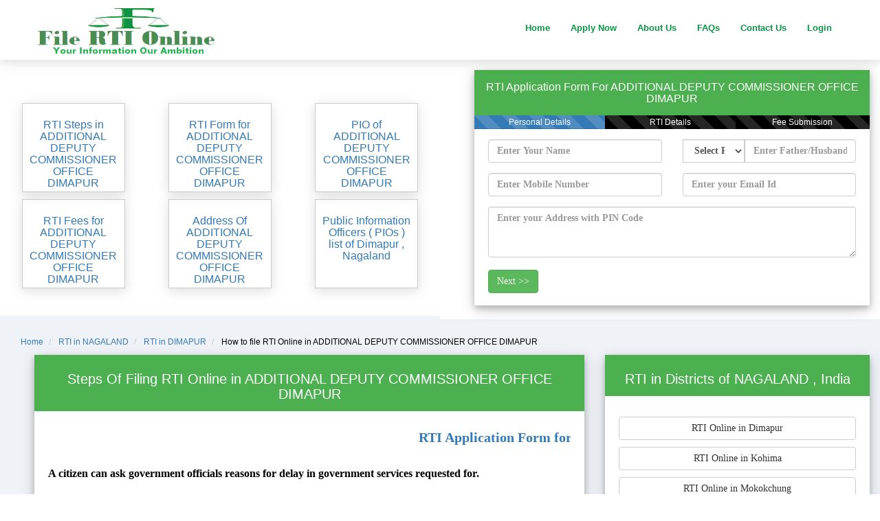

--- FILE ---
content_type: text/html; charset=UTF-8
request_url: https://www.filertionline.in/how-to-file-rti-in-additional-deputy-commissioner-office-dimapur-in-nagaland
body_size: 17467
content:
<!DOCTYPE html>
<html lang="en" itemtype="http://www.schema.org/WebPage">
<head>
  
	<meta charset="utf-8" />
	<title>How to File RTI in ADDITIONAL DEPUTY COMMISSIONER OFFICE DIMAPUR @filertionline.in</title>
	<meta itemprop="name" content="How to File RTI in ADDITIONAL DEPUTY COMMISSIONER OFFICE DIMAPUR @filertionline.in" />
	<meta name="HandheldFriendly" content="True" />
	<link rel="publisher" href="https://plus.google.com/114662659786719129861"/>
	<meta itemprop="image" content="https://www.filertionline.in/assets/pages/img/maps/NAGALAND-map-rti.png" >
	<meta itemprop="name" content="How to File RTI in ADDITIONAL DEPUTY COMMISSIONER OFFICE DIMAPUR @filertionline.in" />
	<meta itemprop="description" name="description" content="How to File RTI in ADDITIONAL DEPUTY COMMISSIONER OFFICE DIMAPUR @filertionline.in , NAGALAND. Pay RT Fee to THE PIO .We are providing RTI Filing services across India - RTI Application Form in NAGALAND" />
	<link rel="canonical" href="https://www.filertionline.in/how-to-file-rti-in-additional-deputy-commissioner-office-dimapur-in-nagaland" />
	<link rel="image_src" href="https://www.filertionline.in/assets/pages/img/maps/NAGALAND-map-rti.png" />
	<meta property="og:title" content="How to File RTI in ADDITIONAL DEPUTY COMMISSIONER OFFICE DIMAPUR @filertionline.in"/>
	<meta property="og:type" content="article" />
	<meta property="og:url" content="https://www.filertionline.in/how-to-file-rti-in-additional-deputy-commissioner-office-dimapur-in-nagaland"/>
	<meta property="og:image" content="https://www.filertionline.in/assets/pages/img/maps/NAGALAND-map-rti.png"/>
	<meta property="og:site_name" content="https://filertionline.in"/>
	<meta property="og:description"  content="How to File RTI in ADDITIONAL DEPUTY COMMISSIONER OFFICE DIMAPUR @filertionline.in , NAGALAND. Pay RT Fee to THE PIO .We are providing RTI Filing services across India - RTI Application Form in NAGALAND"/>
	<meta http-equiv="X-UA-Compatible" content="IE=edge">
	<meta content="width=device-width, initial-scale=1" name="viewport" />
	<meta content="FileRTIonline" name="author" />
	
	<link rel="stylesheet" href="https://maxcdn.bootstrapcdn.com/bootstrap/3.4.1/css/bootstrap.min.css">
  
	<link rel="shortcut icon" href="https://www.filertionline.in/favicon.png" />
  
  
	<!-- Adsense Start -->
	<script data-ad-client="ca-pub-1075946627537618" async src="https://pagead2.googlesyndication.com/pagead/js/adsbygoogle.js"></script>
	<!-- Adsense End -->
  
  		<!--- Google Analytics Start -->
			<!-- Global site tag (gtag.js) - Google Analytics -->
				<script async src="https://www.googletagmanager.com/gtag/js?id=UA-57949079-1"></script>
				<script>
				window.dataLayer = window.dataLayer || [];
				function gtag(){dataLayer.push(arguments);}
				gtag('js', new Date());

				gtag('config', 'UA-57949079-1');
				</script>
		<!--- Google Analytics Start -->
		
		<!-- Google event tracking start -->
			<!-- Google Analytics -->
			<script>
			window.ga=window.ga||function(){(ga.q=ga.q||[]).push(arguments)};ga.l=+new Date;
			ga('create', 'UA-57949079-1', 'auto');
			ga('send', 'pageview');
			</script>
			<script async src='https://www.google-analytics.com/analytics.js'></script>
			<!-- End Google Analytics -->
		<!-- Google event tracking end -->
		
		<script type="application/ld+json">
		{
			"@context": "http://schema.org",
			"@type": "WebSite",
			"name": "FileRTIonline",
			"url": "https://www.filertionline.in/"
		}
		</script>
		
		<!-- Yahoo site verification Start -->
			<meta name="msvalidate.01" content="86FBE1A2F8013B38499AF3D41DE146CE" />
		<!-- Yahoo site verification End -->
		
		<!-- Google site verification Start -->
			<meta name="google-site-verification" content="bode-WO4Up1bnHjg5WwLbG6hWGkoktT1CZC_EToFF_g" />
		<!-- Google site verification End -->	
		<!--Start of Tawk.to Script-->

	<!-- oneSignal push notification start-->
	<link rel="manifest" href="https://www.filertionline.in//manifest.json" />
	<script src="https://cdn.onesignal.com/sdks/OneSignalSDK.js" async=""></script>
	<script>
	  var OneSignal = window.OneSignal || [];
	  OneSignal.push(function() {
		OneSignal.init({
		  appId: "c31a35b3-ec6d-4853-b300-3dc8e76d4c25",
		});
	  });
	</script>
	<!-- oneSignal push notification end-->
	
	
	
		<!-- Schema Address Start -->
	<script type="application/ld+json">
	{
	  "@context": "http://schema.org",
	  "@type": "Organization",
	  "address": {
		"@type": "PostalAddress",
		"addressLocality": "DIMAPUR",
		"postalCode": "797117",
		"streetAddress": "TO THE PIO O/O THE ADDITIONAL DEPUTY COMMISSIONER DIMAPUR NAGALAND PIN CODE - 797117  "
	  },
	  "name": "ADDITIONAL DEPUTY COMMISSIONER OFFICE DIMAPUR"
	}
	</script>
	<!-- Schema Address End -->
		
	<style>
		body{font:20px Montserrat,sans-serif;line-height:1.8;color:#f5f6f7}p{font-size:16px}.margin{margin-bottom:45px}.bg-1{background-color:#fff}.bg-2{background-color:#c0c2c5;color:#fff}.bg-3{background-color:#fff;color:#555}.bg-4{background-color:#2f2f2f;color:#fff}.container-fluid{padding-top:30px;padding-bottom:50px}.navbar{padding-top:15px;padding-bottom:0!important;border:0;border-radius:0;margin-bottom:0;font-size:12px;letter-spacing:0}.navbar-nav li a:hover{color:#1abc9c!important}.navbar-nav li a{font-size:13px;color:#0b9444!important;font-weight:600}.step-card{width:100%;box-shadow:0 4px 8px 0 rgba(0,0,0,.2),0 6px 20px 0 rgba(0,0,0,.19);text-align:center}.rti-step-card{background-color:#5a6477;margin-bottom:20px;width:100%;box-shadow:0 4px 8px 0 rgba(0,0,0,.2),0 6px 20px 0 rgba(0,0,0,.19);text-align:center}.rti-step-card p{color:#fff}.step-header{background-color:#4caf50;color:#fff;padding:2px;font-size:20px}.step-header-org-form{background-color:#4caf50;color:#fff;padding:3px;font-size:16px;margin-top:2px}.org-step-header{color:#fff;font-size:14px;word-wrap:break-word}.step-rti{background-color:#5a6477;color:#fff;font-size:20px;text-align:justify}.step-container{text-align:left;color:#144f57;font-weight:700;padding:20px}.sc_p_ul{font-size:15px!important}.card-pio{padding:5px;overflow:auto;height:220px}.card-pio p{font-family:Muli,sans-serif!important;color:#757575!important;font-size:15px!important}.jumbotron p{color:#144f57;font-weight:700;font-family:cursive}.navbar-default{background-color:#fff!important;border-color:#fff!important}.text-center{text-align:center}.mt-10{margin-top:10px}.mt-20{margin-top:20px}.mt-20-minus{margin-top:-20px}.pd-10{padding:10px}.step-rti p{padding-left:10px;padding-right:10px;padding-bottom:10px}.section_header_pio{font-family:fantasy;color:#963;font-size:25px}.mt_20_mobile{margin-top:20px}.jumbotron_text{padding-left:50px;padding-top:0;background:#cbd7e4;padding-bottom:10px;padding-top:10px}.jumbotron_text_org{background:#e2e2e2;padding-top:10px;padding-top:20px;margin-top:-30px;padding-bottom:20px}.form-declaration{margin-top:0}.mybox{margin-top:-10px}.text-black{color:#000}.pay_button{padding-left:0;padding-right:0}.sec_head_text{color:#0a9443!important;font-family:fantasy!important;font-weight:700;font-size:35px!important}.banner_main{background-image:url(images/gandhi.jpg);height:170px;background-size:cover}@media only screen and (min-width:768px){.jumbotron_text{padding-left:50px;padding-top:140px;background:#fff}.jumbotron_text_org{background:#fff;margin-top:0;padding-left:50px;padding-top:50px}.rti-step-card{margin:20px;width:95%;box-shadow:0 4px 8px 0 rgba(0,0,0,.2),0 6px 20px 0 rgba(0,0,0,.19);text-align:center}.form-declaration{margin-top:-30px}.navbar{padding-bottom:15px!important}.container-fluid{padding-top:50px}.mybox{margin-left:20px!important;margin-top:-30px}.section_header_pio{font-family:fantasy;font-weight:800;color:#963;font-size:35px!important}.desktop_padding_20{padding:20px}.mt_20_mobile{margin-top:0}.step-container{text-align:left;color:#144f57;font-weight:700;font-family:cursive;padding:20px}.pay_button{padding-left:0;padding-right:0;font-size:13px}.sec_head_text{color:#0a9443!important;font-family:fantasy!important;font-weight:700;font-size:50px!important}.banner_main{background-image:url(images/gandhi.jpg);height:430px;background-size:cover}}.smart_menu{margin-bottom:20px;width:130px;height:130px;position:relative;left:50%;-webkit-transform:translateX(-50%);transform:translateX(-50%);overflow:hidden;padding:12px 10px;border:1px solid #ccc;-webkit-box-shadow:0 4px 16px 0 rgba(85,85,85,.2);box-shadow:0 4px 16px 0 rgba(85,85,85,.2)}.smart_menu_pio{margin-top:10px;width:150px;height:130px;position:relative;left:50%;-webkit-transform:translateX(-50%);transform:translateX(-50%);overflow:hidden;padding:12px 10px;border:1px solid #ccc;-webkit-box-shadow:0 4px 16px 0 rgba(85,85,85,.2);box-shadow:0 4px 16px 0 rgba(85,85,85,.2)}.smart_menu_pio>h4{font-size:16px}.smart_menu_container{margin-top:90px;margin-bottom:60px}.nav-sec{border:1px solid #ccc;-webkit-box-shadow:0 4px 16px 0 rgba(85,85,85,.2);box-shadow:0 4px 16px 0 rgba(85,85,85,.2)}.card-image{margin-left:40px;padding-top:10px}.hide_show_trending{display:none}.hide_show_blogs{display:none}.hide_show_states{display:none}.mobile_sidebar{margin-top:106px;background:#0b9444!important}.w3-sidebar{height:100%;width:200px;background-color:#fff;position:fixed!important;z-index:1;overflow:auto}@media (max-width:992px){.w3-sidebar.w3-collapse{display:none}.w3-main{margin-left:0!important;margin-right:0!important}.w3-auto{max-width:100%}}.w3-bar-block .w3-dropdown-click,w3-bar-block .w3-dropdown-hover{width:100%}.w3-bar-block .w3-dropdown-click .w3-dropdown-content,.w3-bar-block .w3-dropdown-hover .w3-dropdown-content{min-width:100%}.w3-bar-block .w3-dropdown-click .w3-button,.w3-bar-block .w3-dropdown-hover .w3-button{width:100%;text-align:left;padding:8px 16px}.w3-bar-block .w3-bar-item{width:100%;display:block;padding:8px 16px;text-align:left;border:none;white-space:normal;float:none;outline:0}.w3-bar-block.w3-center .w3-bar-item{text-align:center}.w3-block{display:block;width:100%}.w3-card,.w3-card-2{box-shadow:0 2px 5px 0 rgba(0,0,0,.16),0 2px 10px 0 rgba(0,0,0,.12)}.w3-card-4,.w3-hover-shadow:hover{box-shadow:0 4px 10px 0 rgba(0,0,0,.2),0 4px 20px 0 rgba(0,0,0,.19)}.w3-animate-left{position:relative;animation:animateleft .4s}@keyframes animateleft{from{left:-300px;opacity:0}to{left:0;opacity:1}}.mobile_sidebar a{color:#f0f8ff}.icon-bar{background-color:#0b9444!important}.navbar-toggle{border-color:#0b9444!important}.hidden{display:hidden}#navbar-close{color:#888;width:22px;height:14px}.glycon-close{font-size:30px;top:-8px!important;color:#0b9444;margin-left:-3px}.card-100{height:100px}.card-70h{height:70px}.myfooter{padding:10px}.myfooter h2{font-family:fantasy;font-size:25px;color:#0b9444}.myfooter a{font-size:13px;color:#fff}.modal-header{background:#0b9444}.modal-header button{margin-top:-40px!important;font-size:50px;padding:0!important;color:#fff!important}.form-group label{color:#000}.org_card_pio{padding-left:5px;overflow:auto;height:110px;text-align:left;font-size:12px}.hide_me{display:none}.bg_black{background-color:#000}.loader{border:10px solid #f3f3f3;border-radius:50%;border-top:10px solid #3498db;width:20px;height:20px;-webkit-animation:spin 2s linear infinite;animation:spin 2s linear infinite}@-webkit-keyframes spin{0%{-webkit-transform:rotate(0)}100%{-webkit-transform:rotate(360deg)}}@keyframes spin{0%{transform:rotate(0)}100%{transform:rotate(360deg)}}.font-13{font-size:13px!important;margin-top:0}.font-16{font-size:16px!important;margin-top:10px}.logo_img{margin-top:-36px;height:90%}@media only screen and (min-width:411px){.logo_img{margin-top:-12px;height:90%}}@media only screen and (min-width:768px){.logo_img{margin-top:-10px;height:65px;margin-left:-35px}}.b{font-weight:700;font-size:16px;color:green}.sample_issue{font-size:15px}.bg_white{background:#fff}::-webkit-scrollbar{width:10px}::-webkit-scrollbar-track{background:#f1f1f1}::-webkit-scrollbar-thumb{background:#6dd0b9}::-webkit-scrollbar-thumb:hover{background:#555}.my_logo{width:300px!important;height:70px!important}.home_sprite{background:url(images/home_sprite.png) no-repeat top left;width:50px;height:50px}.home_sprite.form{background-position:0 0;width:64px;height:64px}.home_sprite.india{background-position:-74px 0}.home_sprite.news{background-position:-134px 0}.home_sprite.rti_symbol{background-position:-194px 0}.home_sprite.steps{background-position:-254px 0}.home_sprite.trending{background-position:-314px 0}.ml-30{margin-left:30px}
	</style>
	
</head>
<body>


<!-- Navbar -->
<nav class="navbar navbar-default navbar-fixed-top nav-sec">
  <div class="container">
    <div class="navbar-header">
      <button type="button" class="navbar-toggle" data-toggle="collapse">
        <div id="navbar-hamburger" class="" onclick="w3_open();">
          <span class="icon-bar"></span>
          <span class="icon-bar"></span>
          <span class="icon-bar"></span>
        </div>
        <div id="navbar-close" class="hidden" onclick="w3_close();">
          <span class="glyphicon glyphicon-remove glycon-close"></span>
        </div>
      </button>
      <a href="https://www.filertionline.in/" class="navbar-brand logo_img" onclick="ga('send', 'event', 'organization-desktop', 'click', 'organization-desktop-logo');"><img class="logo_img my_logo" src="https://www.filertionline.in/images_revamp/logo-png.png"></a>
    </div>
    <div class="collapse navbar-collapse" id="myNavbar">
      <ul class="nav navbar-nav navbar-right">
        <li><a href="https://www.filertionline.in/" title="file rti online home" onclick="ga('send', 'event', 'organization-desktop', 'click', 'organization-desktop-nav-home');">Home</a></li>
        <li><a href="https://www.filertionline.in/rti/file-rti-online-apply.php" title="file rti online application form" onclick="ga('send', 'event', 'organization-desktop', 'click', 'organization-desktop-nav-apply');">Apply Now</a></li>
        <!-- <li><a href="https://www.filertionline.in/rti-fees" title="RTI Application Fees" onclick="ga('send', 'event', 'organization-desktop', 'click', 'organization-desktop-nav-fees');">RTI Fees</a></li>-->
        <li><a href="https://www.filertionline.in/about_us" title="file rti online about us" onclick="ga('send', 'event', 'organization-desktop', 'click', 'organization-desktop-nav-apply');">About Us</a></li>
        <li><a href="https://www.filertionline.in/faqs" title="file rti online frequently asked questions faqs" onclick="ga('send', 'event', 'organization-desktop', 'click', 'organization-desktop-nav-faqs');">FAQs</a></li>
        <li><a href="https://www.filertionline.in/contact_us" title="file rti online contact us" onclick="ga('send', 'event', 'organization-desktop', 'click', 'organization-desktop-nav-contact');">Contact Us</a></li>
		
				<li><a href="#" data-toggle="modal" data-target="#logInModal" onclick="ga('send', 'event', 'organization-desktop', 'click', 'organization-desktop-nav-login');">Login<span class="arrow"></span></a></li>
		      </ul>
    </div>
  </div>
</nav>

<!-- Sidebar on small screens when clicking the menu icon -->
<nav class="w3-sidebar w3-bar-block w3-card w3-animate-left mobile_sidebar" style="display: none;margin-top: 90px;" id="mySidebar">
	<a class="w3-bar-item w3-button" href="https://www.filertionline.in/" title="file rti online home" onclick="w3_close();ga('send', 'event', 'organization-desktop', 'click', 'organization-desktop-nav-home');">Home</a>
	<a class="w3-bar-item w3-button" href="https://www.filertionline.in/rti/file-rti-online-apply.php" title="file rti online application form" onclick="w3_close();ga('send', 'event', 'organization-desktop', 'click', 'organization-desktop-nav-apply');">Apply Now</a>
	<!--<a class="w3-bar-item w3-button" href="https://www.filertionline.in/rti-fees" title="file rti online application form" onclick="w3_close();ga('send', 'event', 'organization-desktop', 'click', 'organization-desktop-fees');">RTI Fees</a>-->
	<a class="w3-bar-item w3-button" href="https://www.filertionline.in/about_us" title="file rti online about us" onclick="w3_close();ga('send', 'event', 'organization-desktop', 'click', 'organization-desktop-nav-apply');">About Us</a>
	<a class="w3-bar-item w3-button" href="https://www.filertionline.in/faqs" title="file rti online frequently asked questions faqs" onclick="w3_close();ga('send', 'event', 'organization-desktop', 'click', 'organization-desktop-nav-faqs');">FAQs</a>
	<a class="w3-bar-item w3-button" href="https://www.filertionline.in/contact_us" title="file rti online contact us" onclick="w3_close();ga('send', 'event', 'organization-desktop', 'click', 'organization-desktop-nav-contact');">Contact Us</a>
			<a class="w3-bar-item w3-button"  href="#" data-toggle="modal" data-target="#logInModal" onclick="w3_close();ga('send', 'event', 'organization-desktop', 'click', 'organization-desktop-nav-login');">Login<span class="arrow"></span></a>
		</nav>
<!-- First Container -->
<div class="jumbotron container-fluid bg-1">
	<div class="row">
		<div class="col-md-6 col-sm-7 col-xs-12">
			<div class="smart_menu_container">
				<div class="row">
					<div class="col-md-4 col-sm-4 col-xs-6">
						<a href="#step-section" id="filing-step" onclick="ga('send', 'event', 'organization-desktop', 'click', 'organization-desktop-filing-steps-scroll');">
							<div class="smart_menu_pio text-center">
								<h1 class="mt-2 font-16">RTI Steps in ADDITIONAL DEPUTY COMMISSIONER OFFICE DIMAPUR</h1>
							</div>
						</a>
					</div>
					<div class="col-md-4 col-sm-4 col-xs-6">
						<a href="#form-section" onclick="gotoform();ga('send', 'event', 'organization-desktop', 'click', 'organization-desktop-rti-form-scroll');">
							<div class="smart_menu_pio text-center">
								<h1 class="mt-1 font-16">RTI Form for  ADDITIONAL DEPUTY COMMISSIONER OFFICE DIMAPUR</h1>
							</div>
						</a>
					</div>
					<div class="col-md-4 col-sm-4 col-xs-6">
						<a href="#pio-section" onclick="ga('send', 'event', 'organization-desktop', 'click', 'organization-desktop-pio-scroll');">
							<div class="smart_menu_pio text-center">
								<h1 class="mt-1 font-16">PIO of   ADDITIONAL DEPUTY COMMISSIONER OFFICE DIMAPUR</h1>
							</div>
						</a>
					</div>
					<div class="col-md-4 col-sm-4 col-xs-6">
						<a href="#fee-section" onclick="ga('send', 'event', 'organization-desktop', 'click', 'organization-desktop-rti-fee-scroll');">
							<div class="smart_menu_pio text-center">
								<h1 class="mt-1 font-16">RTI Fees for  ADDITIONAL DEPUTY COMMISSIONER OFFICE DIMAPUR</h1>
							</div>
						</a>
					</div>
					<div class="col-md-4 col-sm-4 col-xs-6">
						<a href="#address-section" onclick="ga('send', 'event', 'organization-desktop', 'click', 'pio-address-scroll');">
							<div class="smart_menu_pio text-center">
								<h1 class="mt-1 font-16">Address Of ADDITIONAL DEPUTY COMMISSIONER OFFICE DIMAPUR</h1>
							</div>
						</a>
					</div>
					<div class="col-md-4 col-sm-4 col-xs-6">
						<a href="#list-section" id="filing-step" onclick="ga('send', 'event', 'organization-desktop', 'click', 'organization-desktop-guideline-scroll');">
							<div class="smart_menu_pio text-center">
								<h1 class="mt-2 font-16">Public Information Officers ( PIOs ) list of Dimapur , Nagaland</h1>
							</div>
						</a>
					</div>
				</div>
			</div>
		</div>
		
		<div class="col-md-6 col-sm-5 col-xs-12 jumbotron_text_org" id="form-section">
			<div class="step-card wow fadeInUp">
			  <div class="step-header-org-form">
				<h1 class="step-header-org-form font-16">
					RTI Application Form For ADDITIONAL DEPUTY COMMISSIONER OFFICE DIMAPUR				</h1>
			  </div>
			  <div class="progress" style="border-radius: 0rem;">
					<div class="progress-bar progress-bar-striped progress-bar-animated step-progress-1" role="progressbar" aria-valuenow="33" aria-valuemin="0" aria-valuemax="100" style="width:33%">
					  Personal Details
					</div>
					<div class="progress-bar progress-bar-striped bg_black step-progress-2" role="progressbar" aria-valuenow="0" aria-valuemin="0" aria-valuemax="100" style="width:33%">
					  RTI Details
					</div>
					<div class="progress-bar progress-bar-striped bg_black step-progress-3" role="progressbar" aria-valuenow="0" aria-valuemin="0" aria-valuemax="100" style="width:34%">
					  Fee Submission
					</div>
			  </div>
			<div class="step-container" style="margin-top:-25px;padding-bottom: 3px !important;">
				<div class="step-1">
					<input type="hidden" name="pio_id" id="pio_id" value="40494" />
					<input type="hidden" name="rtiExpert" id="rtiExpert" value="admin" />
					<input type="hidden" name="source" id="source" value="organization-desktop" />
					<div class="row">
						<div class="col-md-6 col-sm-6 col-xs-12">
							<div class="form-group">
								<input type="text" class="form-control" id="name" name="name" placeholder='Enter Your Name' pattern=".{4,20}" value="" required />
							</div>
						</div>
						
						<div class="col-md-6 col-sm-6 col-xs-12">
							<div class="form-group">
								<div class="input-group">
									<div class="input-group-btn">
										<select class="form-control" name="relation" id="relation" style="width:90px;" required="">
											<option value="">Select Relation</option>
											<option value="so">Father's Name</option>
											<option value="wo">Husband's Name</option>
										</select>
									</div>
									<input type="text" class="form-control" name="fatherName" id="fatherName" pattern=".{4,20}" placeholder='Enter Father/Husband Name' value="" pattern=".{4,20}" required />
								</div>
							</div>
						</div>
						
						<div class="col-md-6 col-sm-6 col-xs-12">
							<div class="form-group">
								<input type="text" class="form-control" name="mobile" id="mobile" pattern="[6-9]{1}[0-9]{9}" value="" placeholder='Enter Mobile Number' required />
							</div>
						</div>
						
						<div class="col-md-6 col-sm-6 col-xs-12">
							<div class="form-group">
								<input type="email" class="form-control" name="email" id="email" placeholder='Enter your Email Id' value="" />
							</div>
						</div>
						
						<div class="col-md-12 col-xs-12">
							<div class="form-group">
								<textarea name='address' id='address' wrap="hard" class="form-control" rows="3" placeholder='Enter your Address with PIN Code' required></textarea>
							</div>
						</div>
					</div>
					
					<div class="form-group">
						<a class="btn btn-success" href="javascript:void(0);" onclick="show_form_tab('step-2','step-1');">Next >></a>
					</div>
				</div>
				
				<div class="step-2 hide_me">
					<div class="row">
						<div class="col-md-6 col-sm-6 col-xs-12">
							<div class="form-group">
								<textarea name='query' id='query' wrap="hard" class="form-control" rows="3" placeholder='Enter Your RTI Query/Questions' required></textarea>
							</div>
						</div>
						<div class="col-md-6 col-sm-6 col-xs-12">
							<div class="form-group">
								<textarea name='addOrg' id='addOrg' wrap="hard" class="form-control" rows="3" placeholder='Enter Organization Address' required>TO
THE PIO
O/O THE ADDITIONAL DEPUTY COMMISSIONER DIMAPUR
NAGALAND PIN CODE - 797117 
</textarea>
							</div>
						</div>
						
						<div class="col-md-12 col-xs-12">
							<div class="form-group">
																<select name='state' id='state' class="form-control">
									<option value="">Select</option>
									<option value="Andhra Pradesh">Andhra Pradesh (Fee Rs.590)</option>
									<option value="Arunachal Pradesh">Arunachal Pradesh (Fee Rs.590)</option>
									<option value="Assam">Assam (Fee Rs.590)</option>
									<option value="Bihar">Bihar (Fee Rs.590)</option>
									<option value="Chandigarh">Chandigarh (Fee Rs.590)</option>
									<option value="Chhattisgarh">Chhattisgarh (Fee Rs.590)</option>
									<option value="Delhi">Delhi (Fee Rs.590)</option>
									<option value="Goa">Goa (Fee Rs.590)</option>
									<option value="Gujarat">Gujarat (Fee Rs.590)</option>
									<option value="Haryana">Haryana (Fee Rs.590)</option>
									<option value="Himachal Pradesh">Himachal Pradesh (Fee Rs.590)</option>
									<option value="Jammu and Kashmir">Jammu and Kashmir (Fee Rs.590)</option>
									<option value="Jharkhand">Jharkhand (Fee Rs.590)</option>
									<option value="Karnataka">Karnataka (Fee Rs.590)</option>
									<option value="Kerala">Kerala (Fee Rs.590)</option>
									<option value="Madhya Pradesh">Madhya Pradesh (Fee Rs.590)</option>
									<option value="Maharashtra">Maharashtra (Fee Rs.590)</option>
									<option value="Manipur">Manipur (Fee Rs.590)</option>
									<option value="Meghalaya">Meghalaya (Fee Rs.590)</option>
									<option value="Mizoram">Mizoram (Fee Rs.590)</option>
									<option value="Nagaland">Nagaland (Fee Rs.590)</option>
									<option value="Odisha">Odisha (Fee Rs.590)</option>
									<option value="Punjab">Punjab (Fee Rs.590)</option>
									<option value="Rajasthan">Rajasthan (Fee Rs.590)</option>
									<option value="Sikkim">Sikkim (Fee Rs.590)</option>
									<option value="Tamil Nadu">Tamil Nadu (Fee Rs.590)</option>
									<option value="Telangana">Telangana (Fee Rs.590)</option>
									<option value="Tripura">Tripura (Fee Rs.590)</option>
									<option value="Uttar Pradesh">Uttar Pradesh (Fee Rs.590)</option>
									<option value="Uttarakhand">Uttarakhand (Fee Rs.590)</option>
									<option value="West Bengal">West Bengal (Fee Rs.590)</option>
								</select>
							</div>
						</div>
						
						<div class="col-md-12 col-xs-12">
							<div class="form-group">
								<div style="font-size: 14px;">
									<strong>Fee Includes :</strong> Shipping Charge + Drafting Fee + Processing Fee + Government Fee
								</div>
							</div>
						</div>
					</div>
					
					
					<div class="form-group step_2_next">
						<a class="btn btn-info" href="javascript:void(0);" onclick="show_form_tab('step-1','step-2');ga('send', 'event', 'organization-desktop', 'click', 'organization-desktop-rti-form-next');"><< Previous</a>
						<a class="btn btn-success" href="javascript:void(0);" onclick="validateFields();">Next >></a>
					</div>
					<div class="form-group loader hide_me"></div>
				</div>
				
				<div class="step-3 hide_me" style="margin-top: -10px;margin-bottom: 10px;">
					<div class="step-header-org-form">
						<h2 class="step-header-org-form">Your RTI Reference Number is <span id="pay_id_1">xxxxxxxxxxxxxxxxxxxxx</span></h2>
						<span>Please notedown your RTI Referance Number for future communication</span>
					</div>
					<div class="step-header-org-form">
						<h2 class="step-header-org-form">Pay RTI Fee Rs. <span id="pay_fees_1">xxx</span> now to get Information soon.</h2>
					</div>
					
					<div class="step-card" style="margin-top:2px;">
						<div class="step-header-org-form">
							<h2 class="step-header-org-form">If you are asking for photocopy of any documents through rti, then you will have to make additional payment as applicable.</h2>
						</div>
						<div class="step-container">
							<div class="row mt-20-minus" id="payFetails">
							<!-- Commented on 02-Sep-23 for Payumoney issue
								<div class="col-md-4 mt-10">
									<form action="https://www.filertionline.in/payUMoneyPay.php" method="post" name="payuForm" id="payuForm">
										<input type="hidden" name="key" value="Z5ehbI">
										<input type="hidden" name="txnid" value="" id="pay_id_2">
										<input type="hidden" name="amount" value="590" id="pay_fees_2">
										<input type="hidden" name="firstname" value="" id="pay_name">
										<input type="hidden" name="email" value="" id="pay_email">
										<input type="hidden" name="phone" value="" id="pay_mobile">
										<input type="hidden" name="productinfo" value="RTI FEE">
										<input type="hidden" name="surl" value="https://www.filertionline.in/rti/success.php">
										<input type="hidden" name="furl" value="https://www.filertionline.in/rti/failure.php">
										<input type="hidden" name="service_provider" value="payu_paisa">
										<input type="hidden" name="curl" value="https://www.filertionline.in/rti/cancel.php">
										<input type="hidden" name="udf1" value="" id="pay_id_3">
										<input type="hidden" name="udf2" value="RTI APPLICATION" id="">
										<input type="submit" class="btn btn-block btn-primary button-submit mb-2 pay_button" value="Pay  Fee with PayUMoney" onclick="ga('send', 'event', 'organization-desktop', 'click', 'organization-desktop-rti-pay-payumoney');">
									</form>
								</div>
									
								<div class="col-md-4 mt-10">
									<form action="https://www.paypal.com/cgi-bin/webscr" method="post" target="_top">
										<input type='hidden' name='item_name' value='RTI Application Fee'>
										<input type='hidden' name='amount' value='590.00'>
										<input type='hidden' name='item_number' value='' id="paypal_rti_id1">
										<input type='hidden' name='custom' value='' id="paypal_rti_id2">
										
										<input type="hidden" name="cmd" value="_s-xclick">
										<input type="hidden" name="hosted_button_id" value="5PXGKVDZZ8YTC">
										<input type="submit" class="btn btn-block btn-info button-submit mb-2 pay_button" name="submit" value="Pay RTI Fee with PayPal" onclick="ga('send', 'event', 'organization-desktop', 'click', 'organization-desktop-rti-pay-paypal');">
									</form>
								</div>
									
								<div class="col-md-4 mt-10">
									<a href="https://www.filertionline.in/rti/user_panel.php"  class="btn btn-outline btn-block btn-success button-next pay_button" onclick="ga('send', 'event', 'organization-desktop', 'click', 'organization-desktop-rti-go-dashboard');">Go to Dashboard</a>
								</div>	

								-->
								
								<!-- Implemented Instamono Temporarly for Payumoney issue START
								<div class="col-md-6 mt-10">
									<a href="https://www.instamojo.com/@filertionline/lbd55ec2120ef440b825c4f5685b27d01/" rel="im-checkout" data-text="Pay RTI Fee" data-css-style="    color: #ffffff;background: #5cb85c;width: 200px;border-radius: 4px;height: 33px;font-size: 12px !important;"   data-layout="vertical"></a>
									<script src="https://js.instamojo.com/v1/button.js"></script>
								</div>-->
								
								<!-- Instamojo Issue so commented -->
								<!-- <div class="col-md-6 mt-10">
									<form action="https://www.filertionline.in/instamojo/instamojo_pay.php" method="post">
										<input type='hidden' name='name' value='' id='instamojo_name'>
										<input type='hidden' name='rti_fee' value='' id='instamojo_fee'>
										<input type='hidden' name='email' value='' id='instamojo_email'>
										<input type='hidden' name='phone' value='' id='instamojo_phone'>
										<input type='hidden' name='rti_ref_id' value='' id='instamojo_rti_ref_id'>
										<input type='hidden' name='rti_app_type' value='' id='instamojo_rti_app_type'>
										
										<input type="submit" class="btn btn-block btn-info button-submit mb-2 pay_button" name="submit" value="Pay RTI Fee" onclick="ga('send', 'event', 'organization-desktop', 'click', 'organization-desktop-rti-pay-instamojo');">
									</form>
								</div>
								<div class="col-md-6 mt-10">
									<a href="https://www.filertionline.in/rti/user_panel.php"  class="btn btn-outline btn-block btn-success button-next pay_button" onclick="ga('send', 'event', 'organization-desktop', 'click', 'organization-desktop-rti-go-dashboard');">Go to Dashboard</a>
								</div> -->
								
								
								<!-- Implemented Instamono Temporarly for Payumoney issue End-->
								
								<div class="col-md-12 mt-10">
									<a href="https://www.filertionline.in/rti/user_panel.php"  class="btn btn-outline btn-block btn-success button-next pay_button" onclick="ga('send', 'event', 'organization-desktop', 'click', 'organization-desktop-rti-go-dashboard');">Go to Dashboard</a>
								</div>
							</div>
						</div>
					</div>
				</div>
			</div>
			</div>
		</div>
	</div>
</div>


<div class="container-fluid" style="margin-top: -100px;background-color:#eff3f8 !important;margin-bottom:10px;">
			<ol class="breadcrumb" itemscope itemtype="http://schema.org/BreadcrumbList" style="text-align:left;background-color:#eff3f8 !important;font-size:12px;margin-top: -30px;">
						<li itemprop="itemListElement" itemscope itemtype="http://schema.org/ListItem"   >
				 
					<a itemprop="item"  href="https://www.filertionline.in/" title="Home"><span itemprop="name">Home</span></a>
				 			   <meta itemprop="position" content="1"/></li>
						<li itemprop="itemListElement" itemscope itemtype="http://schema.org/ListItem"   >
				 
					<a itemprop="item"  href="https://www.filertionline.in/rti/rti-in-nagaland" title="RTI in NAGALAND"><span itemprop="name">RTI in NAGALAND</span></a>
				 			   <meta itemprop="position" content="2"/></li>
						<li itemprop="itemListElement" itemscope itemtype="http://schema.org/ListItem"   >
				 
					<a itemprop="item"  href="https://www.filertionline.in/rti/rti-in-nagaland/rti-in-dimapur" title="RTI in DIMAPUR"><span itemprop="name">RTI in DIMAPUR</span></a>
				 			   <meta itemprop="position" content="3"/></li>
						<li itemprop="itemListElement" itemscope itemtype="http://schema.org/ListItem"  >
									<span itemprop="name" style="color:black;">How to file RTI Online in ADDITIONAL DEPUTY COMMISSIONER OFFICE DIMAPUR</span>
				 			   <meta itemprop="position" content="4"/></li>
					</ol> 
		
	</div>


<!-- Second Container -->
<div class="container-fluid text-center" style="margin-top: -100px;background-color:#eff3f8 !important;">
	<div class="row mybox">
		
		<div class="col-md-8 col-sm-8 col-xs-12">
			<div id="step-section" class="mt_20_mobile">
				<div class="step-card wow fadeInUp" style="background-color:white;">
				  <div class="step-header">
					<h2 class="step-header">Steps Of Filing RTI Online in ADDITIONAL DEPUTY COMMISSIONER OFFICE DIMAPUR</h2>
				  </div>
				  <div class="step-container">
					<p style="font-size:20px !important;"><marquee><a href="https://www.filertionline.in/rti-application-form-for-additional-deputy-commissioner-office-dimapur" title="RTI Application Form for ADDITIONAL DEPUTY COMMISSIONER OFFICE DIMAPUR ,NAGALAND" onclick="ga('send', 'event', 'organization-desktop', 'click', 'organization-desktop-rti-application-form-link');">RTI Application Form for ADDITIONAL DEPUTY COMMISSIONER OFFICE DIMAPUR ,NAGALAND</a></marquee></p>
					<p class="mt-4 text-black">A citizen can ask government officials reasons for delay in government services requested for.</p>
					<h1 class="section_header_pio pd-10">Here's a step by step guide to file an RTI application for ADDITIONAL DEPUTY COMMISSIONER OFFICE DIMAPUR</h1>
					<ul style="text-align: left;font-size:15px !important;">
						<li>Write a formal application  may be typed or neatly hand-written , wherein mention atop " Application under RTI act 2005".</li>
						<li>You can write RTI application in English, Hindi or the official language of the area.Address the application to " THE PIO ".</li>
						<li>Write the name of the office from which you seek information, and the complete, correct address as " TO
THE PIO
O/O THE ADDITIONAL DEPUTY COMMISSIONER DIMAPUR
NAGALAND PIN CODE - 797117 
 ".</li>
						<li>State your request in the form of specific, detailed questions. Ask for documents or extracts of documents, if required. To obtain documents, the applicant has to make a payment of Rs. 2 per page.</li>
						<li>Attach Government RTI Fee in the form of IPO/DD/MO etc as applicable with the RTI Application. Pay fee to " THE PIO O/O THE ADDITIONAL DEPUTY COMMISSIONER DIMAPUR ".</li>
						<li>Provide your full name and address, contact details, email address and sign the application clearly. Put in the date and the name of your town.</li>
						<li>Take a photocopy for your future references.At the end of the application make a declaration that you are an indian citizen.</li>
						<li>The law mandates that information be provided within 30 days. If this does not happen, you can file an appeal. The first appeal should be addressed to " The Appellate Authority " with the name of the department and the address. The appellate authority is mandated to revert in 45 days from the date of receipt of the appeal. If the Appellate authority refuses/fails to reply, further appeals lie with the Information Commission, the Chief Information Commissioner, State/Central Information Commission.</li>
					</ul>
					</div>
				</div>
			</div>
			
			<!-- sponsored Start 
			<div style="margin-top: 100px;">
							</div>
			<!-- sponsored End -->
			
			<div id="pio-section" class="mt_20_mobile">
				<div class="step-card wow fadeInUp mt-20" style="background-color:white;">
				  <div class="step-header">
					<h2 class="step-header">Public Information officer ( PIO ) of ADDITIONAL DEPUTY COMMISSIONER OFFICE DIMAPUR</h2>
				  </div>
				  <div class="step-container">
					<p class="mt-4 text-black">It is mandatory to send RTI to the right public information officer. PIO of ADDITIONAL DEPUTY COMMISSIONER OFFICE DIMAPUR is given below ...</p>
					<h1 class="section_header_pio pd-10 text-center">THE PIO</h1>
					</div>
				</div>
			</div>
			
			
			<div id="fee-section" class="mt_20_mobile">
				<div class="step-card wow fadeInUp mt-20" style="background-color:white;">
				  <div class="step-header">
					<h2 class="step-header">RTI Application's Fee Pay To Of ADDITIONAL DEPUTY COMMISSIONER OFFICE DIMAPUR</h2>
				  </div>
				  <div class="step-container">
					<p class="mt-4 text-black">To whom RTI fees should be paid is game deciding factor of RTI application. You have to pay RTI fee by DD/IPO/Cash to the correct person. Pay RTI of ADDITIONAL DEPUTY COMMISSIONER OFFICE DIMAPUR to ...</p>
					<h1 class="section_header_pio pd-10 text-center">THE PIO O/O THE ADDITIONAL DEPUTY COMMISSIONER DIMAPUR</h1>
					</div>
				</div>
			</div>
			
			
			<div id="address-section" class="mt_20_mobile">
				<div class="step-card wow fadeInUp mt-20" style="background-color:white;">
				  <div class="step-header">
					<h2 class="step-header">Address Of ADDITIONAL DEPUTY COMMISSIONER OFFICE DIMAPUR</h2>
				  </div>
				  <div class="step-container">
					<p class="mt-4 text-black">It is necessary to send RTI to the right address. Addres to send RTI application of ADDITIONAL DEPUTY COMMISSIONER OFFICE DIMAPUR is given below ...</p>
					<h1 class="section_header_pio pd-10">TO<br />
THE PIO<br />
O/O THE ADDITIONAL DEPUTY COMMISSIONER DIMAPUR<br />
NAGALAND PIN CODE - 797117 <br />
</h1>
					</div>
				</div>
			</div>
			
			<!-- RTI News Section Start -->
							<!-- RTI News Section End -->
			
			
			<div id="list-section" class="mt_20_mobile">
				<div class="step-card wow fadeInUp mt-20" style="background-color:white;">
				  <div class="step-header">
					<h2 class="step-header">List Public Information Officer of organizations in Dimapur , Nagaland</h2>
				  </div>
					<div class="step-container">
						<p class="mt-4 text-black">It is mandatory to send RTI to the right public information officer. PIO list of Dimapur , Nagaland is given below ...</p>
						<div class="row">
													<div class="col-lg-4 col-md-4 col-sm-6 col-xs-6 mt-10" style="padding-right: 5px !important; padding-left: 5px !important;">
								<div class="step-card">
									<div class="step-header card-70h">
										<h2 class="org-step-header"><a href="https://www.filertionline.in/how-to-file-rti-in-the-global-open-university-in-nagaland" title="How to file RTI Online in  THE GLOBAL OPEN UNIVERSITY ,NAGALAND" style="color: white;" onclick="ga('send', 'event', 'organization-desktop', 'click', 'organization-desktop-pio-list-0');"> THE GLOBAL OPEN UNIVERSITY</a></h2>
									</div>
									<div class="card-body">
										<div class="org_card_pio">
											TO<br />
THE PIO<br />
O/O THE ASST.AMIN. OFFICER-1<br />
THE GLOBAL OPEN UNIVERSITY,NAGALAND<br />
DIMAPUR-797115										</div>
									</div>
									<div class="step-header" style="background-color: #4c8aaf;font-size: 15px;">
										<a href="https://www.filertionline.in/rti-application-form-for-the-global-open-university" title="RTI Application Form for  THE GLOBAL OPEN UNIVERSITY ,NAGALAND" style="color: white;" onclick="ga('send', 'event', 'organization-desktop', 'click', 'organization-desktop-pio-list-apply-0');">Apply</a>
									  </div>
								</div>
							</div>
														<div class="col-lg-4 col-md-4 col-sm-6 col-xs-6 mt-10" style="padding-right: 5px !important; padding-left: 5px !important;">
								<div class="step-card">
									<div class="step-header card-70h">
										<h2 class="org-step-header"><a href="https://www.filertionline.in/how-to-file-rti-in-additional-deputy-commissioner-office-dimapur-in-nagaland" title="How to file RTI Online in ADDITIONAL DEPUTY COMMISSIONER OFFICE DIMAPUR ,NAGALAND" style="color: white;" onclick="ga('send', 'event', 'organization-desktop', 'click', 'organization-desktop-pio-list-1');">ADDITIONAL DEPUTY COMMISSIONER OFFICE DIMAPUR</a></h2>
									</div>
									<div class="card-body">
										<div class="org_card_pio">
											TO<br />
THE PIO<br />
O/O THE ADDITIONAL DEPUTY COMMISSIONER DIMAPUR<br />
NAGALAND PIN CODE - 797117 <br />
										</div>
									</div>
									<div class="step-header" style="background-color: #4c8aaf;font-size: 15px;">
										<a href="https://www.filertionline.in/rti-application-form-for-additional-deputy-commissioner-office-dimapur" title="RTI Application Form for ADDITIONAL DEPUTY COMMISSIONER OFFICE DIMAPUR ,NAGALAND" style="color: white;" onclick="ga('send', 'event', 'organization-desktop', 'click', 'organization-desktop-pio-list-apply-1');">Apply</a>
									  </div>
								</div>
							</div>
														<div class="col-lg-4 col-md-4 col-sm-6 col-xs-6 mt-10" style="padding-right: 5px !important; padding-left: 5px !important;">
								<div class="step-card">
									<div class="step-header card-70h">
										<h2 class="org-step-header"><a href="https://www.filertionline.in/how-to-file-rti-in-asian-institute-of-higher-education-research-dimapur-in-nagaland" title="How to file RTI Online in Asian Institute of Higher Education & Research  ,NAGALAND" style="color: white;" onclick="ga('send', 'event', 'organization-desktop', 'click', 'organization-desktop-pio-list-2');">Asian Institute of Higher Education & Research </a></h2>
									</div>
									<div class="card-body">
										<div class="org_card_pio">
											Dimapur , Nagaland										</div>
									</div>
									<div class="step-header" style="background-color: #4c8aaf;font-size: 15px;">
										<a href="https://www.filertionline.in/rti-application-form-for-asian-institute-of-higher-education-research-dimapur" title="RTI Application Form for Asian Institute of Higher Education & Research  ,NAGALAND" style="color: white;" onclick="ga('send', 'event', 'organization-desktop', 'click', 'organization-desktop-pio-list-apply-2');">Apply</a>
									  </div>
								</div>
							</div>
														<div class="col-lg-4 col-md-4 col-sm-6 col-xs-6 mt-10" style="padding-right: 5px !important; padding-left: 5px !important;">
								<div class="step-card">
									<div class="step-header card-70h">
										<h2 class="org-step-header"><a href="https://www.filertionline.in/how-to-file-rti-in-bosco-college-of-teacher-education-dimapur-in-nagaland" title="How to file RTI Online in Bosco College of Teacher Education  ,NAGALAND" style="color: white;" onclick="ga('send', 'event', 'organization-desktop', 'click', 'organization-desktop-pio-list-3');">Bosco College of Teacher Education </a></h2>
									</div>
									<div class="card-body">
										<div class="org_card_pio">
											Dimapur , Nagaland										</div>
									</div>
									<div class="step-header" style="background-color: #4c8aaf;font-size: 15px;">
										<a href="https://www.filertionline.in/rti-application-form-for-bosco-college-of-teacher-education-dimapur" title="RTI Application Form for Bosco College of Teacher Education  ,NAGALAND" style="color: white;" onclick="ga('send', 'event', 'organization-desktop', 'click', 'organization-desktop-pio-list-apply-3');">Apply</a>
									  </div>
								</div>
							</div>
														<div class="col-lg-4 col-md-4 col-sm-6 col-xs-6 mt-10" style="padding-right: 5px !important; padding-left: 5px !important;">
								<div class="step-card">
									<div class="step-header card-70h">
										<h2 class="org-step-header"><a href="https://www.filertionline.in/how-to-file-rti-in-c-edge-college-dimapur-dimapur-in-nagaland" title="How to file RTI Online in C-EDGE COLLEGE, DIMAPUR  ,NAGALAND" style="color: white;" onclick="ga('send', 'event', 'organization-desktop', 'click', 'organization-desktop-pio-list-4');">C-EDGE COLLEGE, DIMAPUR </a></h2>
									</div>
									<div class="card-body">
										<div class="org_card_pio">
											Dimapur , Nagaland										</div>
									</div>
									<div class="step-header" style="background-color: #4c8aaf;font-size: 15px;">
										<a href="https://www.filertionline.in/rti-application-form-for-c-edge-college-dimapur-dimapur" title="RTI Application Form for C-EDGE COLLEGE, DIMAPUR  ,NAGALAND" style="color: white;" onclick="ga('send', 'event', 'organization-desktop', 'click', 'organization-desktop-pio-list-apply-4');">Apply</a>
									  </div>
								</div>
							</div>
														<div class="col-lg-4 col-md-4 col-sm-6 col-xs-6 mt-10" style="padding-right: 5px !important; padding-left: 5px !important;">
								<div class="step-card">
									<div class="step-header card-70h">
										<h2 class="org-step-header"><a href="https://www.filertionline.in/how-to-file-rti-in-christian-institute-of-health-sciences-and-research-dimapur-dimapur-in-nagaland" title="How to file RTI Online in CHRISTIAN INSTITUTE OF HEALTH SCIENCES AND RESEARCH, DIMAPUR  ,NAGALAND" style="color: white;" onclick="ga('send', 'event', 'organization-desktop', 'click', 'organization-desktop-pio-list-5');">CHRISTIAN INSTITUTE OF HEALTH SCIENCES AND RESEARCH, DIMAPUR </a></h2>
									</div>
									<div class="card-body">
										<div class="org_card_pio">
											Dimapur , Nagaland										</div>
									</div>
									<div class="step-header" style="background-color: #4c8aaf;font-size: 15px;">
										<a href="https://www.filertionline.in/rti-application-form-for-christian-institute-of-health-sciences-and-research-dimapur-dimapur" title="RTI Application Form for CHRISTIAN INSTITUTE OF HEALTH SCIENCES AND RESEARCH, DIMAPUR  ,NAGALAND" style="color: white;" onclick="ga('send', 'event', 'organization-desktop', 'click', 'organization-desktop-pio-list-apply-5');">Apply</a>
									  </div>
								</div>
							</div>
														<div class="col-lg-4 col-md-4 col-sm-6 col-xs-6 mt-10" style="padding-right: 5px !important; padding-left: 5px !important;">
								<div class="step-card">
									<div class="step-header card-70h">
										<h2 class="org-step-header"><a href="https://www.filertionline.in/how-to-file-rti-in-city-college-of-arts-commerce-dimapur-in-nagaland" title="How to file RTI Online in City College of Arts & Commerce  ,NAGALAND" style="color: white;" onclick="ga('send', 'event', 'organization-desktop', 'click', 'organization-desktop-pio-list-6');">City College of Arts & Commerce </a></h2>
									</div>
									<div class="card-body">
										<div class="org_card_pio">
											Dimapur , Nagaland										</div>
									</div>
									<div class="step-header" style="background-color: #4c8aaf;font-size: 15px;">
										<a href="https://www.filertionline.in/rti-application-form-for-city-college-of-arts-commerce-dimapur" title="RTI Application Form for City College of Arts & Commerce  ,NAGALAND" style="color: white;" onclick="ga('send', 'event', 'organization-desktop', 'click', 'organization-desktop-pio-list-apply-6');">Apply</a>
									  </div>
								</div>
							</div>
														<div class="col-lg-4 col-md-4 col-sm-6 col-xs-6 mt-10" style="padding-right: 5px !important; padding-left: 5px !important;">
								<div class="step-card">
									<div class="step-header card-70h">
										<h2 class="org-step-header"><a href="https://www.filertionline.in/how-to-file-rti-in-city-law-college-dimapur-in-nagaland" title="How to file RTI Online in City Law College  ,NAGALAND" style="color: white;" onclick="ga('send', 'event', 'organization-desktop', 'click', 'organization-desktop-pio-list-7');">City Law College </a></h2>
									</div>
									<div class="card-body">
										<div class="org_card_pio">
											Dimapur , Nagaland										</div>
									</div>
									<div class="step-header" style="background-color: #4c8aaf;font-size: 15px;">
										<a href="https://www.filertionline.in/rti-application-form-for-city-law-college-dimapur" title="RTI Application Form for City Law College  ,NAGALAND" style="color: white;" onclick="ga('send', 'event', 'organization-desktop', 'click', 'organization-desktop-pio-list-apply-7');">Apply</a>
									  </div>
								</div>
							</div>
														<div class="col-lg-4 col-md-4 col-sm-6 col-xs-6 mt-10" style="padding-right: 5px !important; padding-left: 5px !important;">
								<div class="step-card">
									<div class="step-header card-70h">
										<h2 class="org-step-header"><a href="https://www.filertionline.in/how-to-file-rti-in-dc-deo-office-dimapur-in-nagaland" title="How to file RTI Online in DC & DEO OFFICE DIMAPUR ,NAGALAND" style="color: white;" onclick="ga('send', 'event', 'organization-desktop', 'click', 'organization-desktop-pio-list-8');">DC & DEO OFFICE DIMAPUR</a></h2>
									</div>
									<div class="card-body">
										<div class="org_card_pio">
											TO<br />
THE PIO<br />
O/O THE DC & DEO,DIMAPUR<br />
DISTT.DIMAPUR NAGALAND PIN CODE- 797117 <br />
										</div>
									</div>
									<div class="step-header" style="background-color: #4c8aaf;font-size: 15px;">
										<a href="https://www.filertionline.in/rti-application-form-for-dc-deo-office-dimapur" title="RTI Application Form for DC & DEO OFFICE DIMAPUR ,NAGALAND" style="color: white;" onclick="ga('send', 'event', 'organization-desktop', 'click', 'organization-desktop-pio-list-apply-8');">Apply</a>
									  </div>
								</div>
							</div>
														<div class="col-lg-4 col-md-4 col-sm-6 col-xs-6 mt-10" style="padding-right: 5px !important; padding-left: 5px !important;">
								<div class="step-card">
									<div class="step-header card-70h">
										<h2 class="org-step-header"><a href="https://www.filertionline.in/how-to-file-rti-in-dimapur-govt-college-dimapur-in-nagaland" title="How to file RTI Online in Dimapur Govt College  ,NAGALAND" style="color: white;" onclick="ga('send', 'event', 'organization-desktop', 'click', 'organization-desktop-pio-list-9');">Dimapur Govt College </a></h2>
									</div>
									<div class="card-body">
										<div class="org_card_pio">
											Dimapur , Nagaland										</div>
									</div>
									<div class="step-header" style="background-color: #4c8aaf;font-size: 15px;">
										<a href="https://www.filertionline.in/rti-application-form-for-dimapur-govt-college-dimapur" title="RTI Application Form for Dimapur Govt College  ,NAGALAND" style="color: white;" onclick="ga('send', 'event', 'organization-desktop', 'click', 'organization-desktop-pio-list-apply-9');">Apply</a>
									  </div>
								</div>
							</div>
														<div class="col-lg-4 col-md-4 col-sm-6 col-xs-6 mt-10" style="padding-right: 5px !important; padding-left: 5px !important;">
								<div class="step-card">
									<div class="step-header card-70h">
										<h2 class="org-step-header"><a href="https://www.filertionline.in/how-to-file-rti-in-eastern-christian-college-dimapur-in-nagaland" title="How to file RTI Online in Eastern Christian College  ,NAGALAND" style="color: white;" onclick="ga('send', 'event', 'organization-desktop', 'click', 'organization-desktop-pio-list-10');">Eastern Christian College </a></h2>
									</div>
									<div class="card-body">
										<div class="org_card_pio">
											Dimapur , Nagaland										</div>
									</div>
									<div class="step-header" style="background-color: #4c8aaf;font-size: 15px;">
										<a href="https://www.filertionline.in/rti-application-form-for-eastern-christian-college-dimapur" title="RTI Application Form for Eastern Christian College  ,NAGALAND" style="color: white;" onclick="ga('send', 'event', 'organization-desktop', 'click', 'organization-desktop-pio-list-apply-10');">Apply</a>
									  </div>
								</div>
							</div>
														<div class="col-lg-4 col-md-4 col-sm-6 col-xs-6 mt-10" style="padding-right: 5px !important; padding-left: 5px !important;">
								<div class="step-card">
									<div class="step-header card-70h">
										<h2 class="org-step-header"><a href="https://www.filertionline.in/how-to-file-rti-in-immanuel-college-dimapur-in-nagaland" title="How to file RTI Online in Immanuel College  ,NAGALAND" style="color: white;" onclick="ga('send', 'event', 'organization-desktop', 'click', 'organization-desktop-pio-list-11');">Immanuel College </a></h2>
									</div>
									<div class="card-body">
										<div class="org_card_pio">
											Dimapur , Nagaland										</div>
									</div>
									<div class="step-header" style="background-color: #4c8aaf;font-size: 15px;">
										<a href="https://www.filertionline.in/rti-application-form-for-immanuel-college-dimapur" title="RTI Application Form for Immanuel College  ,NAGALAND" style="color: white;" onclick="ga('send', 'event', 'organization-desktop', 'click', 'organization-desktop-pio-list-apply-11');">Apply</a>
									  </div>
								</div>
							</div>
														<div class="col-lg-4 col-md-4 col-sm-6 col-xs-6 mt-10" style="padding-right: 5px !important; padding-left: 5px !important;">
								<div class="step-card">
									<div class="step-header card-70h">
										<h2 class="org-step-header"><a href="https://www.filertionline.in/how-to-file-rti-in-j-n-aier-college-dimapur-dimapur-in-nagaland" title="How to file RTI Online in J N AIER COLLEGE, DIMAPUR  ,NAGALAND" style="color: white;" onclick="ga('send', 'event', 'organization-desktop', 'click', 'organization-desktop-pio-list-12');">J N AIER COLLEGE, DIMAPUR </a></h2>
									</div>
									<div class="card-body">
										<div class="org_card_pio">
											Dimapur , Nagaland										</div>
									</div>
									<div class="step-header" style="background-color: #4c8aaf;font-size: 15px;">
										<a href="https://www.filertionline.in/rti-application-form-for-j-n-aier-college-dimapur-dimapur" title="RTI Application Form for J N AIER COLLEGE, DIMAPUR  ,NAGALAND" style="color: white;" onclick="ga('send', 'event', 'organization-desktop', 'click', 'organization-desktop-pio-list-apply-12');">Apply</a>
									  </div>
								</div>
							</div>
														<div class="col-lg-4 col-md-4 col-sm-6 col-xs-6 mt-10" style="padding-right: 5px !important; padding-left: 5px !important;">
								<div class="step-card">
									<div class="step-header card-70h">
										<h2 class="org-step-header"><a href="https://www.filertionline.in/how-to-file-rti-in-mount-marry-college-dimapur-dimapur-in-nagaland" title="How to file RTI Online in MOUNT MARRY COLLEGE, DIMAPUR  ,NAGALAND" style="color: white;" onclick="ga('send', 'event', 'organization-desktop', 'click', 'organization-desktop-pio-list-13');">MOUNT MARRY COLLEGE, DIMAPUR </a></h2>
									</div>
									<div class="card-body">
										<div class="org_card_pio">
											Dimapur , Nagaland										</div>
									</div>
									<div class="step-header" style="background-color: #4c8aaf;font-size: 15px;">
										<a href="https://www.filertionline.in/rti-application-form-for-mount-marry-college-dimapur-dimapur" title="RTI Application Form for MOUNT MARRY COLLEGE, DIMAPUR  ,NAGALAND" style="color: white;" onclick="ga('send', 'event', 'organization-desktop', 'click', 'organization-desktop-pio-list-apply-13');">Apply</a>
									  </div>
								</div>
							</div>
														<div class="col-lg-4 col-md-4 col-sm-6 col-xs-6 mt-10" style="padding-right: 5px !important; padding-left: 5px !important;">
								<div class="step-card">
									<div class="step-header card-70h">
										<h2 class="org-step-header"><a href="https://www.filertionline.in/how-to-file-rti-in-patkai-christian-college-dimapur-in-nagaland" title="How to file RTI Online in Patkai Christian College  ,NAGALAND" style="color: white;" onclick="ga('send', 'event', 'organization-desktop', 'click', 'organization-desktop-pio-list-14');">Patkai Christian College </a></h2>
									</div>
									<div class="card-body">
										<div class="org_card_pio">
											Dimapur , Nagaland										</div>
									</div>
									<div class="step-header" style="background-color: #4c8aaf;font-size: 15px;">
										<a href="https://www.filertionline.in/rti-application-form-for-patkai-christian-college-dimapur" title="RTI Application Form for Patkai Christian College  ,NAGALAND" style="color: white;" onclick="ga('send', 'event', 'organization-desktop', 'click', 'organization-desktop-pio-list-apply-14');">Apply</a>
									  </div>
								</div>
							</div>
														<div class="col-lg-4 col-md-4 col-sm-6 col-xs-6 mt-10" style="padding-right: 5px !important; padding-left: 5px !important;">
								<div class="step-card">
									<div class="step-header card-70h">
										<h2 class="org-step-header"><a href="https://www.filertionline.in/how-to-file-rti-in-public-college-of-commerce-dimapur-in-nagaland" title="How to file RTI Online in Public College of Commerce  ,NAGALAND" style="color: white;" onclick="ga('send', 'event', 'organization-desktop', 'click', 'organization-desktop-pio-list-15');">Public College of Commerce </a></h2>
									</div>
									<div class="card-body">
										<div class="org_card_pio">
											Dimapur , Nagaland										</div>
									</div>
									<div class="step-header" style="background-color: #4c8aaf;font-size: 15px;">
										<a href="https://www.filertionline.in/rti-application-form-for-public-college-of-commerce-dimapur" title="RTI Application Form for Public College of Commerce  ,NAGALAND" style="color: white;" onclick="ga('send', 'event', 'organization-desktop', 'click', 'organization-desktop-pio-list-apply-15');">Apply</a>
									  </div>
								</div>
							</div>
														<div class="col-lg-4 col-md-4 col-sm-6 col-xs-6 mt-10" style="padding-right: 5px !important; padding-left: 5px !important;">
								<div class="step-card">
									<div class="step-header card-70h">
										<h2 class="org-step-header"><a href="https://www.filertionline.in/how-to-file-rti-in-sakus-mission-college-dimapur-in-nagaland" title="How to file RTI Online in Sakus Mission College  ,NAGALAND" style="color: white;" onclick="ga('send', 'event', 'organization-desktop', 'click', 'organization-desktop-pio-list-16');">Sakus Mission College </a></h2>
									</div>
									<div class="card-body">
										<div class="org_card_pio">
											Dimapur , Nagaland										</div>
									</div>
									<div class="step-header" style="background-color: #4c8aaf;font-size: 15px;">
										<a href="https://www.filertionline.in/rti-application-form-for-sakus-mission-college-dimapur" title="RTI Application Form for Sakus Mission College  ,NAGALAND" style="color: white;" onclick="ga('send', 'event', 'organization-desktop', 'click', 'organization-desktop-pio-list-apply-16');">Apply</a>
									  </div>
								</div>
							</div>
														<div class="col-lg-4 col-md-4 col-sm-6 col-xs-6 mt-10" style="padding-right: 5px !important; padding-left: 5px !important;">
								<div class="step-card">
									<div class="step-header card-70h">
										<h2 class="org-step-header"><a href="https://www.filertionline.in/how-to-file-rti-in-salesian-college-of-higher-education-dimapur-in-nagaland" title="How to file RTI Online in Salesian College of Higher Education  ,NAGALAND" style="color: white;" onclick="ga('send', 'event', 'organization-desktop', 'click', 'organization-desktop-pio-list-17');">Salesian College of Higher Education </a></h2>
									</div>
									<div class="card-body">
										<div class="org_card_pio">
											Dimapur , Nagaland										</div>
									</div>
									<div class="step-header" style="background-color: #4c8aaf;font-size: 15px;">
										<a href="https://www.filertionline.in/rti-application-form-for-salesian-college-of-higher-education-dimapur" title="RTI Application Form for Salesian College of Higher Education  ,NAGALAND" style="color: white;" onclick="ga('send', 'event', 'organization-desktop', 'click', 'organization-desktop-pio-list-apply-17');">Apply</a>
									  </div>
								</div>
							</div>
														<div class="col-lg-4 col-md-4 col-sm-6 col-xs-6 mt-10" style="padding-right: 5px !important; padding-left: 5px !important;">
								<div class="step-card">
									<div class="step-header card-70h">
										<h2 class="org-step-header"><a href="https://www.filertionline.in/how-to-file-rti-in-salt-christian-college-dimapur-in-nagaland" title="How to file RTI Online in Salt Christian College  ,NAGALAND" style="color: white;" onclick="ga('send', 'event', 'organization-desktop', 'click', 'organization-desktop-pio-list-18');">Salt Christian College </a></h2>
									</div>
									<div class="card-body">
										<div class="org_card_pio">
											Dimapur , Nagaland										</div>
									</div>
									<div class="step-header" style="background-color: #4c8aaf;font-size: 15px;">
										<a href="https://www.filertionline.in/rti-application-form-for-salt-christian-college-dimapur" title="RTI Application Form for Salt Christian College  ,NAGALAND" style="color: white;" onclick="ga('send', 'event', 'organization-desktop', 'click', 'organization-desktop-pio-list-apply-18');">Apply</a>
									  </div>
								</div>
							</div>
														<div class="col-lg-4 col-md-4 col-sm-6 col-xs-6 mt-10" style="padding-right: 5px !important; padding-left: 5px !important;">
								<div class="step-card">
									<div class="step-header card-70h">
										<h2 class="org-step-header"><a href="https://www.filertionline.in/how-to-file-rti-in-salt-christian-college-of-teaacher-education-dimapur-in-nagaland" title="How to file RTI Online in Salt Christian College of Teaacher Education  ,NAGALAND" style="color: white;" onclick="ga('send', 'event', 'organization-desktop', 'click', 'organization-desktop-pio-list-19');">Salt Christian College of Teaacher Education </a></h2>
									</div>
									<div class="card-body">
										<div class="org_card_pio">
											Dimapur , Nagaland										</div>
									</div>
									<div class="step-header" style="background-color: #4c8aaf;font-size: 15px;">
										<a href="https://www.filertionline.in/rti-application-form-for-salt-christian-college-of-teaacher-education-dimapur" title="RTI Application Form for Salt Christian College of Teaacher Education  ,NAGALAND" style="color: white;" onclick="ga('send', 'event', 'organization-desktop', 'click', 'organization-desktop-pio-list-apply-19');">Apply</a>
									  </div>
								</div>
							</div>
														<div class="col-lg-4 col-md-4 col-sm-6 col-xs-6 mt-10" style="padding-right: 5px !important; padding-left: 5px !important;">
								<div class="step-card">
									<div class="step-header card-70h">
										<h2 class="org-step-header"><a href="https://www.filertionline.in/how-to-file-rti-in-st-john-college-dimapur-in-nagaland" title="How to file RTI Online in St.John College  ,NAGALAND" style="color: white;" onclick="ga('send', 'event', 'organization-desktop', 'click', 'organization-desktop-pio-list-20');">St.John College </a></h2>
									</div>
									<div class="card-body">
										<div class="org_card_pio">
											Dimapur , Nagaland										</div>
									</div>
									<div class="step-header" style="background-color: #4c8aaf;font-size: 15px;">
										<a href="https://www.filertionline.in/rti-application-form-for-st-john-college-dimapur" title="RTI Application Form for St.John College  ,NAGALAND" style="color: white;" onclick="ga('send', 'event', 'organization-desktop', 'click', 'organization-desktop-pio-list-apply-20');">Apply</a>
									  </div>
								</div>
							</div>
														<div class="col-lg-4 col-md-4 col-sm-6 col-xs-6 mt-10" style="padding-right: 5px !important; padding-left: 5px !important;">
								<div class="step-card">
									<div class="step-header card-70h">
										<h2 class="org-step-header"><a href="https://www.filertionline.in/how-to-file-rti-in-superintendent-of-police-dimapur-in-nagaland" title="How to file RTI Online in Superintendent of Police, Dimapur ,NAGALAND" style="color: white;" onclick="ga('send', 'event', 'organization-desktop', 'click', 'organization-desktop-pio-list-21');">Superintendent of Police, Dimapur</a></h2>
									</div>
									<div class="card-body">
										<div class="org_card_pio">
											TO<br />
THE PIO & COMMISSIONER OF POLICE DIMAPUR <br />
NAGALAND PIN CODE – 797112										</div>
									</div>
									<div class="step-header" style="background-color: #4c8aaf;font-size: 15px;">
										<a href="https://www.filertionline.in/rti-application-form-for-superintendent-of-police-dimapur" title="RTI Application Form for Superintendent of Police, Dimapur ,NAGALAND" style="color: white;" onclick="ga('send', 'event', 'organization-desktop', 'click', 'organization-desktop-pio-list-apply-21');">Apply</a>
									  </div>
								</div>
							</div>
														<div class="col-lg-4 col-md-4 col-sm-6 col-xs-6 mt-10" style="padding-right: 5px !important; padding-left: 5px !important;">
								<div class="step-card">
									<div class="step-header card-70h">
										<h2 class="org-step-header"><a href="https://www.filertionline.in/how-to-file-rti-in-tetso-college-dimapur-in-nagaland" title="How to file RTI Online in Tetso College  ,NAGALAND" style="color: white;" onclick="ga('send', 'event', 'organization-desktop', 'click', 'organization-desktop-pio-list-22');">Tetso College </a></h2>
									</div>
									<div class="card-body">
										<div class="org_card_pio">
											Dimapur , Nagaland										</div>
									</div>
									<div class="step-header" style="background-color: #4c8aaf;font-size: 15px;">
										<a href="https://www.filertionline.in/rti-application-form-for-tetso-college-dimapur" title="RTI Application Form for Tetso College  ,NAGALAND" style="color: white;" onclick="ga('send', 'event', 'organization-desktop', 'click', 'organization-desktop-pio-list-apply-22');">Apply</a>
									  </div>
								</div>
							</div>
														<div class="col-lg-4 col-md-4 col-sm-6 col-xs-6 mt-10" style="padding-right: 5px !important; padding-left: 5px !important;">
								<div class="step-card">
									<div class="step-header card-70h">
										<h2 class="org-step-header"><a href="https://www.filertionline.in/how-to-file-rti-in-the-global-open-university-nagaland-in-nagaland" title="How to file RTI Online in THE GLOBAL OPEN UNIVERSITY NAGALAND ,NAGALAND" style="color: white;" onclick="ga('send', 'event', 'organization-desktop', 'click', 'organization-desktop-pio-list-23');">THE GLOBAL OPEN UNIVERSITY NAGALAND</a></h2>
									</div>
									<div class="card-body">
										<div class="org_card_pio">
											TO<br />
THE PIO &  ASST.ADMIN.OFFICER-I<br />
THE GLOBAL OPEN UNIVERSITY NAGALAND<br />
SODZULHOU VILLAGE, P.O. - ARTC, NH-39<br />
DIMAPUR NAGALAND PIN CODE – 797115 <br />
										</div>
									</div>
									<div class="step-header" style="background-color: #4c8aaf;font-size: 15px;">
										<a href="https://www.filertionline.in/rti-application-form-for-the-global-open-university-nagaland" title="RTI Application Form for THE GLOBAL OPEN UNIVERSITY NAGALAND ,NAGALAND" style="color: white;" onclick="ga('send', 'event', 'organization-desktop', 'click', 'organization-desktop-pio-list-apply-23');">Apply</a>
									  </div>
								</div>
							</div>
														<div class="col-lg-4 col-md-4 col-sm-6 col-xs-6 mt-10" style="padding-right: 5px !important; padding-left: 5px !important;">
								<div class="step-card">
									<div class="step-header card-70h">
										<h2 class="org-step-header"><a href="https://www.filertionline.in/how-to-file-rti-in-unity-college-dimapur-in-nagaland" title="How to file RTI Online in Unity College  ,NAGALAND" style="color: white;" onclick="ga('send', 'event', 'organization-desktop', 'click', 'organization-desktop-pio-list-24');">Unity College </a></h2>
									</div>
									<div class="card-body">
										<div class="org_card_pio">
											Dimapur , Nagaland										</div>
									</div>
									<div class="step-header" style="background-color: #4c8aaf;font-size: 15px;">
										<a href="https://www.filertionline.in/rti-application-form-for-unity-college-dimapur" title="RTI Application Form for Unity College  ,NAGALAND" style="color: white;" onclick="ga('send', 'event', 'organization-desktop', 'click', 'organization-desktop-pio-list-apply-24');">Apply</a>
									  </div>
								</div>
							</div>
														<div class="col-lg-4 col-md-4 col-sm-6 col-xs-6 mt-10" style="padding-right: 5px !important; padding-left: 5px !important;">
								<div class="step-card">
									<div class="step-header card-70h">
										<h2 class="org-step-header"><a href="https://www.filertionline.in/how-to-file-rti-in-unity-college-of-teachers-education-dimapur-dimapur-in-nagaland" title="How to file RTI Online in UNITY COLLEGE OF TEACHERS EDUCATION , DIMAPUR  ,NAGALAND" style="color: white;" onclick="ga('send', 'event', 'organization-desktop', 'click', 'organization-desktop-pio-list-25');">UNITY COLLEGE OF TEACHERS EDUCATION , DIMAPUR </a></h2>
									</div>
									<div class="card-body">
										<div class="org_card_pio">
											Dimapur , Nagaland										</div>
									</div>
									<div class="step-header" style="background-color: #4c8aaf;font-size: 15px;">
										<a href="https://www.filertionline.in/rti-application-form-for-unity-college-of-teachers-education-dimapur-dimapur" title="RTI Application Form for UNITY COLLEGE OF TEACHERS EDUCATION , DIMAPUR  ,NAGALAND" style="color: white;" onclick="ga('send', 'event', 'organization-desktop', 'click', 'organization-desktop-pio-list-apply-25');">Apply</a>
									  </div>
								</div>
							</div>
														<div class="col-lg-4 col-md-4 col-sm-6 col-xs-6 mt-10" style="padding-right: 5px !important; padding-left: 5px !important;">
								<div class="step-card">
									<div class="step-header card-70h">
										<h2 class="org-step-header"><a href="https://www.filertionline.in/how-to-file-rti-in-youth-life-moulding-institute-of-technology-management-dimapur-in-nagaland" title="How to file RTI Online in Youth Life Moulding Institute of Technology & Management  ,NAGALAND" style="color: white;" onclick="ga('send', 'event', 'organization-desktop', 'click', 'organization-desktop-pio-list-26');">Youth Life Moulding Institute of Technology & Management </a></h2>
									</div>
									<div class="card-body">
										<div class="org_card_pio">
											Dimapur , Nagaland										</div>
									</div>
									<div class="step-header" style="background-color: #4c8aaf;font-size: 15px;">
										<a href="https://www.filertionline.in/rti-application-form-for-youth-life-moulding-institute-of-technology-management-dimapur" title="RTI Application Form for Youth Life Moulding Institute of Technology & Management  ,NAGALAND" style="color: white;" onclick="ga('send', 'event', 'organization-desktop', 'click', 'organization-desktop-pio-list-apply-26');">Apply</a>
									  </div>
								</div>
							</div>
													</div>
					</div>
				</div>
			</div>
			
			
			
			<div class="mt_20_mobile">
	<div class="step-card wow fadeInUp mt-20" style="background-color:white;">
	  <div class="step-header">
		<h2 class="step-header">RTI in NAGALAND</h2>
	  </div>
	  <div class="step-container">
		<p class="mt-4">NAGALAND is one of the states of union of india. In this state of Nagaland there are numerous issues that media is hiding and people are eager to know them. Health sanitation problems, Road and transport issues. Despite government's assurances and efforts electricity outages is a common issue here. State transport service is average. Road connectivity of rural areas to urban areas is yet to be accomplished. Government RTI fee in Nagaland is just rs 10, by way of cash against proper receipt/ipo/ dd/ (court fee stamp), payable to the pio or the officer so appointed by the govt. To collect RTI fees. Time limits for RTI application and first appeal is 30 days from the date of receipt of RTI application in the concerned office. In some cases it is 45 days if the pio has taken help of other officials. In case no reply is received within 30 days from the date of filing RTI, one can go for first appeal, before the official higher in rank of the pio concerned. In case no reply/decision is given by the first appellate authority on can approach information commission of Nagaland with second appeal.</p>
		
		<div class="step-card">
		<div class="text-center step-header">
		<h2 class="step-header">RTI Fee Details of Dimapur , Nagaland</h2>
	  </div>
	  <div class="step-container">
		<p><strong>Mode Of RTI Fee for Nagaland : </strong>India Postal Order</p>
		<p><strong>Goverment RTI Fee for Nagaland : </strong>INR 10 /- </p>
		<p><strong>RTI Fee Payable to </strong> : The public information officer</p>
		<p><strong>First Appeal Payable to</strong> :  The first appellate authority</p>
		<p><strong>Second Appeal fee payable to </strong> : The secretary state information commission</p>
	  </div>
	  </div>
	  </div>
	</div>
</div>




			<div class="mt_20_mobile">
	<div class="step-card wow fadeInUp mt-20" style="background-color:white;">
	  <div class="step-header">
		<h2 class="step-header">RTI Application Timeline</h2>
	  </div>
	  <div class="step-container">
		<p>As per the Right to Information Act, 2005 it is mandatory on the part of Public Information Officer either to provide the information or reject the request for any of the reasons specified by the RTI Act within 30 days of receipt of the request. However, information concerning life and liberty of a person has to be provided within forty-eight hours of the receipt of RTI request.</p>
	</div>
	</div>
</div>


<div class="mt_20_mobile">
	<div class="step-card wow fadeInUp mt-20" style="background-color:white;">
	  <div class="step-header">
		<h2 class="step-header">First Appeal Guideline</h2>
	  </div>
	  <div class="step-container">
		<p>If an RTI is filed with the public authority (PIO/APIO), it is possible that the required answers are not obtained on the first time, and in some cases, information is not received at all. In such cases, First appeal is to be filed to receive the required information to the satisfaction of the citizen .</p>
		<p>As per the RTI Act, an appeal shall be disposed off within 30 days on the receipt of the appeal by the First Appellate Authority or within such extended period not exceeding a total of 45 days from the date of filing thereof, as the case may be, for reasons to be recorded in writing.</p>
		</div>
	</div>
</div>


<div class="mt_20_mobile">
	<div class="step-card wow fadeInUp mt-20" style="background-color:white;">
	  <div class="step-header">
		<h2 class="step-header">Second Appeal Guideline</h2>
	  </div>
	  <div class="step-container">
		<p>Anybody who is unhappy or dissatisfied with the decision of the First Appellate Authority can file Second Appeal to the Information Commission at the Centre or respective States. You need to send your appeal to the relevant Information Commission in writing.</p>
		<p>As per the RTI Act, an appeal shall be disposed off within 30 days on the receipt of the appeal by the First Appellate Authority or within such extended period not exceeding a total of 45 days from the date of filing thereof, as the case may be, for reasons to be recorded in writing.</p>
		<p>An appeal to the Central/ State Information Commission is required to be filed as per Section 19 (3) of the RTI Act against the decision of First Appellate Authority and, therefore, can be filed only after the decision of FAA or after stipulated time limit(45 days) for such decision by FAA has elapsed, as per provisions under Section 19(3) of the RTI Act.</p>
		<p>The Act, however, does not prescribe time limit or target for disposal of 2nd appeal/complaint by the Central/ State Information Commission. Appeals/Complaints in the information commissions are disposed off as per the convenience of them.</p>
	   </div>
	</div>
</div>			
		</div>
		
		
		<div class="col-md-4 col-sm-4 col-xs-12">
			
<div class="step-card wow fadeInUp mt_20_mobile" style="background-color:white;">
	<div class="step-header">
		<h2 class="step-header">RTI in Districts of NAGALAND , India</h2>
	</div>
	<div class="step-container" style="overflow: auto;">
		<p>
							<h5><a class="btn btn-default  btn-block" href="https://www.filertionline.in/rti/rti-in-nagaland/rti-in-dimapur" title="RTI Online in Dimapur" onclick="ga('send', 'event', 'organization-mobile', 'click', 'organization-mobile-district-dimapur');">RTI Online in Dimapur</a></h5>
							<h5><a class="btn btn-default  btn-block" href="https://www.filertionline.in/rti/rti-in-nagaland/rti-in-kohima" title="RTI Online in Kohima" onclick="ga('send', 'event', 'organization-mobile', 'click', 'organization-mobile-district-kohima');">RTI Online in Kohima</a></h5>
							<h5><a class="btn btn-default  btn-block" href="https://www.filertionline.in/rti/rti-in-nagaland/rti-in-mokokchung" title="RTI Online in Mokokchung" onclick="ga('send', 'event', 'organization-mobile', 'click', 'organization-mobile-district-mokokchung');">RTI Online in Mokokchung</a></h5>
							<h5><a class="btn btn-default  btn-block" href="https://www.filertionline.in/rti/rti-in-nagaland/rti-in-mon" title="RTI Online in Mon" onclick="ga('send', 'event', 'organization-mobile', 'click', 'organization-mobile-district-mon');">RTI Online in Mon</a></h5>
							<h5><a class="btn btn-default  btn-block" href="https://www.filertionline.in/rti/rti-in-nagaland/rti-in-phek" title="RTI Online in Phek" onclick="ga('send', 'event', 'organization-mobile', 'click', 'organization-mobile-district-phek');">RTI Online in Phek</a></h5>
							<h5><a class="btn btn-default  btn-block" href="https://www.filertionline.in/rti/rti-in-nagaland/rti-in-tuensang" title="RTI Online in Tuensang" onclick="ga('send', 'event', 'organization-mobile', 'click', 'organization-mobile-district-tuensang');">RTI Online in Tuensang</a></h5>
							<h5><a class="btn btn-default  btn-block" href="https://www.filertionline.in/rti/rti-in-nagaland/rti-in-wokha" title="RTI Online in Wokha" onclick="ga('send', 'event', 'organization-mobile', 'click', 'organization-mobile-district-wokha');">RTI Online in Wokha</a></h5>
							<h5><a class="btn btn-default  btn-block" href="https://www.filertionline.in/rti/rti-in-nagaland/rti-in-zunheboto" title="RTI Online in Zunheboto" onclick="ga('send', 'event', 'organization-mobile', 'click', 'organization-mobile-district-zunheboto');">RTI Online in Zunheboto</a></h5>
					</p>
	</div>
</div>

<div class="step-card wow fadeInUp mt-20" style="background-color:white;">
	<div class="step-header">
		<h2 class="step-header">FILE RTI ONLINE IN INDIA</h2>
	</div>
	<div class="step-container" style="overflow: auto;">
		<p>
							<h5><a class="btn btn-default  btn-block" href="https://www.filertionline.in/rti/rti-in-andaman-nicobar" title="RTI Online  Andaman Nicobar"  onclick="ga('send', 'event', 'organization-mobile', 'click', 'organization-mobile-state-andaman-nicobar');">RTI Online  Andaman Nicobar</a></h5>
							<h5><a class="btn btn-default  btn-block" href="https://www.filertionline.in/rti/rti-in-andhra-pradesh" title="RTI Online  Andhra Pradesh"  onclick="ga('send', 'event', 'organization-mobile', 'click', 'organization-mobile-state-andhra-pradesh');">RTI Online  Andhra Pradesh</a></h5>
							<h5><a class="btn btn-default  btn-block" href="https://www.filertionline.in/rti/rti-in-arunachal-pradesh" title="RTI Online  Arunachal Pradesh"  onclick="ga('send', 'event', 'organization-mobile', 'click', 'organization-mobile-state-arunachal-pradesh');">RTI Online  Arunachal Pradesh</a></h5>
							<h5><a class="btn btn-default  btn-block" href="https://www.filertionline.in/rti/rti-in-assam" title="RTI Online  Assam"  onclick="ga('send', 'event', 'organization-mobile', 'click', 'organization-mobile-state-assam');">RTI Online  Assam</a></h5>
							<h5><a class="btn btn-default  btn-block" href="https://www.filertionline.in/rti/rti-in-bihar" title="RTI Online  Bihar"  onclick="ga('send', 'event', 'organization-mobile', 'click', 'organization-mobile-state-bihar');">RTI Online  Bihar</a></h5>
							<h5><a class="btn btn-default  btn-block" href="https://www.filertionline.in/rti/rti-in-chandigarh" title="RTI Online  Chandigarh"  onclick="ga('send', 'event', 'organization-mobile', 'click', 'organization-mobile-state-chandigarh');">RTI Online  Chandigarh</a></h5>
							<h5><a class="btn btn-default  btn-block" href="https://www.filertionline.in/rti/rti-in-chhattisgarh" title="RTI Online  Chhattisgarh"  onclick="ga('send', 'event', 'organization-mobile', 'click', 'organization-mobile-state-chhattisgarh');">RTI Online  Chhattisgarh</a></h5>
							<h5><a class="btn btn-default  btn-block" href="https://www.filertionline.in/rti/rti-in-dadra-and-nagar-haveli" title="RTI Online  Dadra And Nagar Haveli"  onclick="ga('send', 'event', 'organization-mobile', 'click', 'organization-mobile-state-dadra-and-nagar-haveli');">RTI Online  Dadra And Nagar Haveli</a></h5>
							<h5><a class="btn btn-default  btn-block" href="https://www.filertionline.in/rti/rti-in-daman-diu" title="RTI Online  Daman Diu"  onclick="ga('send', 'event', 'organization-mobile', 'click', 'organization-mobile-state-daman-diu');">RTI Online  Daman Diu</a></h5>
							<h5><a class="btn btn-default  btn-block" href="https://www.filertionline.in/rti/rti-in-delhi" title="RTI Online  Delhi"  onclick="ga('send', 'event', 'organization-mobile', 'click', 'organization-mobile-state-delhi');">RTI Online  Delhi</a></h5>
							<h5><a class="btn btn-default  btn-block" href="https://www.filertionline.in/rti/rti-in-goa" title="RTI Online  Goa"  onclick="ga('send', 'event', 'organization-mobile', 'click', 'organization-mobile-state-goa');">RTI Online  Goa</a></h5>
							<h5><a class="btn btn-default  btn-block" href="https://www.filertionline.in/rti/rti-in-gujarat" title="RTI Online  Gujarat"  onclick="ga('send', 'event', 'organization-mobile', 'click', 'organization-mobile-state-gujarat');">RTI Online  Gujarat</a></h5>
							<h5><a class="btn btn-default  btn-block" href="https://www.filertionline.in/rti/rti-in-haryana" title="RTI Online  Haryana"  onclick="ga('send', 'event', 'organization-mobile', 'click', 'organization-mobile-state-haryana');">RTI Online  Haryana</a></h5>
							<h5><a class="btn btn-default  btn-block" href="https://www.filertionline.in/rti/rti-in-himachal-pradesh" title="RTI Online  Himachal Pradesh"  onclick="ga('send', 'event', 'organization-mobile', 'click', 'organization-mobile-state-himachal-pradesh');">RTI Online  Himachal Pradesh</a></h5>
							<h5><a class="btn btn-default  btn-block" href="https://www.filertionline.in/rti/rti-in-jammu-and-kashmir" title="RTI Online  Jammu And Kashmir"  onclick="ga('send', 'event', 'organization-mobile', 'click', 'organization-mobile-state-jammu-and-kashmir');">RTI Online  Jammu And Kashmir</a></h5>
							<h5><a class="btn btn-default  btn-block" href="https://www.filertionline.in/rti/rti-in-jharkhand" title="RTI Online  Jharkhand"  onclick="ga('send', 'event', 'organization-mobile', 'click', 'organization-mobile-state-jharkhand');">RTI Online  Jharkhand</a></h5>
							<h5><a class="btn btn-default  btn-block" href="https://www.filertionline.in/rti/rti-in-karnataka" title="RTI Online  Karnataka"  onclick="ga('send', 'event', 'organization-mobile', 'click', 'organization-mobile-state-karnataka');">RTI Online  Karnataka</a></h5>
							<h5><a class="btn btn-default  btn-block" href="https://www.filertionline.in/rti/rti-in-kerala" title="RTI Online  Kerala"  onclick="ga('send', 'event', 'organization-mobile', 'click', 'organization-mobile-state-kerala');">RTI Online  Kerala</a></h5>
							<h5><a class="btn btn-default  btn-block" href="https://www.filertionline.in/rti/rti-in-ladakh" title="RTI Online  Ladakh"  onclick="ga('send', 'event', 'organization-mobile', 'click', 'organization-mobile-state-ladakh');">RTI Online  Ladakh</a></h5>
							<h5><a class="btn btn-default  btn-block" href="https://www.filertionline.in/rti/rti-in-lakshadweep" title="RTI Online  Lakshadweep"  onclick="ga('send', 'event', 'organization-mobile', 'click', 'organization-mobile-state-lakshadweep');">RTI Online  Lakshadweep</a></h5>
							<h5><a class="btn btn-default  btn-block" href="https://www.filertionline.in/rti/rti-in-madhya-pradesh" title="RTI Online  Madhya Pradesh"  onclick="ga('send', 'event', 'organization-mobile', 'click', 'organization-mobile-state-madhya-pradesh');">RTI Online  Madhya Pradesh</a></h5>
							<h5><a class="btn btn-default  btn-block" href="https://www.filertionline.in/rti/rti-in-maharashtra" title="RTI Online  Maharashtra"  onclick="ga('send', 'event', 'organization-mobile', 'click', 'organization-mobile-state-maharashtra');">RTI Online  Maharashtra</a></h5>
							<h5><a class="btn btn-default  btn-block" href="https://www.filertionline.in/rti/rti-in-manipur" title="RTI Online  Manipur"  onclick="ga('send', 'event', 'organization-mobile', 'click', 'organization-mobile-state-manipur');">RTI Online  Manipur</a></h5>
							<h5><a class="btn btn-default  btn-block" href="https://www.filertionline.in/rti/rti-in-meghalaya" title="RTI Online  Meghalaya"  onclick="ga('send', 'event', 'organization-mobile', 'click', 'organization-mobile-state-meghalaya');">RTI Online  Meghalaya</a></h5>
							<h5><a class="btn btn-default  btn-block" href="https://www.filertionline.in/rti/rti-in-mizoram" title="RTI Online  Mizoram"  onclick="ga('send', 'event', 'organization-mobile', 'click', 'organization-mobile-state-mizoram');">RTI Online  Mizoram</a></h5>
							<h5><a class="btn btn-default  btn-block" href="https://www.filertionline.in/rti/rti-in-nagaland" title="RTI Online  Nagaland"  onclick="ga('send', 'event', 'organization-mobile', 'click', 'organization-mobile-state-nagaland');">RTI Online  Nagaland</a></h5>
							<h5><a class="btn btn-default  btn-block" href="https://www.filertionline.in/rti/rti-in-odisha" title="RTI Online  Odisha"  onclick="ga('send', 'event', 'organization-mobile', 'click', 'organization-mobile-state-odisha');">RTI Online  Odisha</a></h5>
							<h5><a class="btn btn-default  btn-block" href="https://www.filertionline.in/rti/rti-in-pondicherry" title="RTI Online  Pondicherry"  onclick="ga('send', 'event', 'organization-mobile', 'click', 'organization-mobile-state-pondicherry');">RTI Online  Pondicherry</a></h5>
							<h5><a class="btn btn-default  btn-block" href="https://www.filertionline.in/rti/rti-in-punjab" title="RTI Online  Punjab"  onclick="ga('send', 'event', 'organization-mobile', 'click', 'organization-mobile-state-punjab');">RTI Online  Punjab</a></h5>
							<h5><a class="btn btn-default  btn-block" href="https://www.filertionline.in/rti/rti-in-rajasthan" title="RTI Online  Rajasthan"  onclick="ga('send', 'event', 'organization-mobile', 'click', 'organization-mobile-state-rajasthan');">RTI Online  Rajasthan</a></h5>
							<h5><a class="btn btn-default  btn-block" href="https://www.filertionline.in/rti/rti-in-sikkim" title="RTI Online  Sikkim"  onclick="ga('send', 'event', 'organization-mobile', 'click', 'organization-mobile-state-sikkim');">RTI Online  Sikkim</a></h5>
							<h5><a class="btn btn-default  btn-block" href="https://www.filertionline.in/rti/rti-in-tamil-nadu" title="RTI Online  Tamil Nadu"  onclick="ga('send', 'event', 'organization-mobile', 'click', 'organization-mobile-state-tamil-nadu');">RTI Online  Tamil Nadu</a></h5>
							<h5><a class="btn btn-default  btn-block" href="https://www.filertionline.in/rti/rti-in-telangana" title="RTI Online  Telangana"  onclick="ga('send', 'event', 'organization-mobile', 'click', 'organization-mobile-state-telangana');">RTI Online  Telangana</a></h5>
							<h5><a class="btn btn-default  btn-block" href="https://www.filertionline.in/rti/rti-in-tripura" title="RTI Online  Tripura"  onclick="ga('send', 'event', 'organization-mobile', 'click', 'organization-mobile-state-tripura');">RTI Online  Tripura</a></h5>
							<h5><a class="btn btn-default  btn-block" href="https://www.filertionline.in/rti/rti-in-uttar-pradesh" title="RTI Online  Uttar Pradesh"  onclick="ga('send', 'event', 'organization-mobile', 'click', 'organization-mobile-state-uttar-pradesh');">RTI Online  Uttar Pradesh</a></h5>
							<h5><a class="btn btn-default  btn-block" href="https://www.filertionline.in/rti/rti-in-uttarakhand" title="RTI Online  Uttarakhand"  onclick="ga('send', 'event', 'organization-mobile', 'click', 'organization-mobile-state-uttarakhand');">RTI Online  Uttarakhand</a></h5>
							<h5><a class="btn btn-default  btn-block" href="https://www.filertionline.in/rti/rti-in-west-bengal" title="RTI Online  West Bengal"  onclick="ga('send', 'event', 'organization-mobile', 'click', 'organization-mobile-state-west-bengal');">RTI Online  West Bengal</a></h5>
					</p>
	</div>
</div>


<div class="step-card wow fadeInUp mt-20" style="background-color:white;">
	<div class="step-header">
		<h2 class="step-header">RTI IN POPULAR CITIES OF INDIA</h2>
	</div>
	<div class="step-container" style="overflow: auto;">
		<p>
							<h5><a class="btn btn-default  btn-block" href="https://www.filertionline.in/rti/rti-in-andaman-nicobar/rti-in-port-blair" title="RTI Online  Port Blair"  onclick="ga('send', 'event', 'organization-mobile', 'click', 'organization-mobile-popular-city-port-blair');">RTI Online  Port Blair</a></h5>
							<h5><a class="btn btn-default  btn-block" href="https://www.filertionline.in/rti/rti-in-andhra-pradesh/rti-in-hyderabad" title="RTI Online  Hyderabad"  onclick="ga('send', 'event', 'organization-mobile', 'click', 'organization-mobile-popular-city-hyderabad');">RTI Online  Hyderabad</a></h5>
							<h5><a class="btn btn-default  btn-block" href="https://www.filertionline.in/rti/rti-in-arunachal-pradesh/rti-in-itanagar" title="RTI Online  Itanagar"  onclick="ga('send', 'event', 'organization-mobile', 'click', 'organization-mobile-popular-city-itanagar');">RTI Online  Itanagar</a></h5>
							<h5><a class="btn btn-default  btn-block" href="https://www.filertionline.in/rti/rti-in-assam/rti-in-dispur" title="RTI Online  Dispur"  onclick="ga('send', 'event', 'organization-mobile', 'click', 'organization-mobile-popular-city-dispur');">RTI Online  Dispur</a></h5>
							<h5><a class="btn btn-default  btn-block" href="https://www.filertionline.in/rti/rti-in-bihar/rti-in-patna" title="RTI Online  Patna"  onclick="ga('send', 'event', 'organization-mobile', 'click', 'organization-mobile-popular-city-patna');">RTI Online  Patna</a></h5>
							<h5><a class="btn btn-default  btn-block" href="https://www.filertionline.in/rti/rti-in-chandigarh/rti-in-chandigarh" title="RTI Online  Chandigarh"  onclick="ga('send', 'event', 'organization-mobile', 'click', 'organization-mobile-popular-city-chandigarh');">RTI Online  Chandigarh</a></h5>
							<h5><a class="btn btn-default  btn-block" href="https://www.filertionline.in/rti/rti-in-chhattisgarh/rti-in-raipur" title="RTI Online  Raipur"  onclick="ga('send', 'event', 'organization-mobile', 'click', 'organization-mobile-popular-city-raipur');">RTI Online  Raipur</a></h5>
							<h5><a class="btn btn-default  btn-block" href="https://www.filertionline.in/rti/rti-in-dadra-and-nagar-haveli/rti-in-silvassa" title="RTI Online  Silvassa"  onclick="ga('send', 'event', 'organization-mobile', 'click', 'organization-mobile-popular-city-silvassa');">RTI Online  Silvassa</a></h5>
							<h5><a class="btn btn-default  btn-block" href="https://www.filertionline.in/rti/rti-in-daman-diu/rti-in-daman" title="RTI Online  Daman"  onclick="ga('send', 'event', 'organization-mobile', 'click', 'organization-mobile-popular-city-daman');">RTI Online  Daman</a></h5>
							<h5><a class="btn btn-default  btn-block" href="https://www.filertionline.in/rti/rti-in-delhi/rti-in-new-delhi" title="RTI Online  New Delhi"  onclick="ga('send', 'event', 'organization-mobile', 'click', 'organization-mobile-popular-city-new-delhi');">RTI Online  New Delhi</a></h5>
							<h5><a class="btn btn-default  btn-block" href="https://www.filertionline.in/rti/rti-in-goa/rti-in-panaji" title="RTI Online  Panaji"  onclick="ga('send', 'event', 'organization-mobile', 'click', 'organization-mobile-popular-city-panaji');">RTI Online  Panaji</a></h5>
							<h5><a class="btn btn-default  btn-block" href="https://www.filertionline.in/rti/rti-in-gujarat/rti-in-gandhinagar" title="RTI Online  Gandhinagar"  onclick="ga('send', 'event', 'organization-mobile', 'click', 'organization-mobile-popular-city-gandhinagar');">RTI Online  Gandhinagar</a></h5>
							<h5><a class="btn btn-default  btn-block" href="https://www.filertionline.in/rti/rti-in-haryana/rti-in-chandigarh" title="RTI Online  Chandigarh"  onclick="ga('send', 'event', 'organization-mobile', 'click', 'organization-mobile-popular-city-chandigarh');">RTI Online  Chandigarh</a></h5>
							<h5><a class="btn btn-default  btn-block" href="https://www.filertionline.in/rti/rti-in-himachal-pradesh/rti-in-shimla" title="RTI Online  Shimla"  onclick="ga('send', 'event', 'organization-mobile', 'click', 'organization-mobile-popular-city-shimla');">RTI Online  Shimla</a></h5>
							<h5><a class="btn btn-default  btn-block" href="https://www.filertionline.in/rti/rti-in-jammu-and-kashmir/rti-in-srinagar" title="RTI Online  Srinagar"  onclick="ga('send', 'event', 'organization-mobile', 'click', 'organization-mobile-popular-city-srinagar');">RTI Online  Srinagar</a></h5>
							<h5><a class="btn btn-default  btn-block" href="https://www.filertionline.in/rti/rti-in-jharkhand/rti-in-ranchi" title="RTI Online  Ranchi"  onclick="ga('send', 'event', 'organization-mobile', 'click', 'organization-mobile-popular-city-ranchi');">RTI Online  Ranchi</a></h5>
							<h5><a class="btn btn-default  btn-block" href="https://www.filertionline.in/rti/rti-in-karnataka/rti-in-bangalore" title="RTI Online  Bangalore"  onclick="ga('send', 'event', 'organization-mobile', 'click', 'organization-mobile-popular-city-bangalore');">RTI Online  Bangalore</a></h5>
							<h5><a class="btn btn-default  btn-block" href="https://www.filertionline.in/rti/rti-in-kerala/rti-in-thiruvananthapuram" title="RTI Online  Thiruvananthapuram"  onclick="ga('send', 'event', 'organization-mobile', 'click', 'organization-mobile-popular-city-thiruvananthapuram');">RTI Online  Thiruvananthapuram</a></h5>
							<h5><a class="btn btn-default  btn-block" href="https://www.filertionline.in/rti/rti-in-ladakh/rti-in-leh" title="RTI Online  Leh"  onclick="ga('send', 'event', 'organization-mobile', 'click', 'organization-mobile-popular-city-leh');">RTI Online  Leh</a></h5>
							<h5><a class="btn btn-default  btn-block" href="https://www.filertionline.in/rti/rti-in-lakshadweep/rti-in-kavaratti" title="RTI Online  Kavaratti"  onclick="ga('send', 'event', 'organization-mobile', 'click', 'organization-mobile-popular-city-kavaratti');">RTI Online  Kavaratti</a></h5>
							<h5><a class="btn btn-default  btn-block" href="https://www.filertionline.in/rti/rti-in-madhya-pradesh/rti-in-bhopal" title="RTI Online  Bhopal"  onclick="ga('send', 'event', 'organization-mobile', 'click', 'organization-mobile-popular-city-bhopal');">RTI Online  Bhopal</a></h5>
							<h5><a class="btn btn-default  btn-block" href="https://www.filertionline.in/rti/rti-in-maharashtra/rti-in-mumbai" title="RTI Online  Mumbai"  onclick="ga('send', 'event', 'organization-mobile', 'click', 'organization-mobile-popular-city-mumbai');">RTI Online  Mumbai</a></h5>
							<h5><a class="btn btn-default  btn-block" href="https://www.filertionline.in/rti/rti-in-manipur/rti-in-imphal" title="RTI Online  Imphal"  onclick="ga('send', 'event', 'organization-mobile', 'click', 'organization-mobile-popular-city-imphal');">RTI Online  Imphal</a></h5>
							<h5><a class="btn btn-default  btn-block" href="https://www.filertionline.in/rti/rti-in-meghalaya/rti-in-shillong" title="RTI Online  Shillong"  onclick="ga('send', 'event', 'organization-mobile', 'click', 'organization-mobile-popular-city-shillong');">RTI Online  Shillong</a></h5>
							<h5><a class="btn btn-default  btn-block" href="https://www.filertionline.in/rti/rti-in-mizoram/rti-in-aizawl" title="RTI Online  Aizawl"  onclick="ga('send', 'event', 'organization-mobile', 'click', 'organization-mobile-popular-city-aizawl');">RTI Online  Aizawl</a></h5>
							<h5><a class="btn btn-default  btn-block" href="https://www.filertionline.in/rti/rti-in-nagaland/rti-in-kohima" title="RTI Online  Kohima"  onclick="ga('send', 'event', 'organization-mobile', 'click', 'organization-mobile-popular-city-kohima');">RTI Online  Kohima</a></h5>
							<h5><a class="btn btn-default  btn-block" href="https://www.filertionline.in/rti/rti-in-odisha/rti-in-bhubaneshwar" title="RTI Online  Bhubaneshwar"  onclick="ga('send', 'event', 'organization-mobile', 'click', 'organization-mobile-popular-city-bhubaneshwar');">RTI Online  Bhubaneshwar</a></h5>
							<h5><a class="btn btn-default  btn-block" href="https://www.filertionline.in/rti/rti-in-pondicherry/rti-in-pondicherry" title="RTI Online  Pondicherry"  onclick="ga('send', 'event', 'organization-mobile', 'click', 'organization-mobile-popular-city-pondicherry');">RTI Online  Pondicherry</a></h5>
							<h5><a class="btn btn-default  btn-block" href="https://www.filertionline.in/rti/rti-in-punjab/rti-in-chandigarh" title="RTI Online  Chandigarh"  onclick="ga('send', 'event', 'organization-mobile', 'click', 'organization-mobile-popular-city-chandigarh');">RTI Online  Chandigarh</a></h5>
							<h5><a class="btn btn-default  btn-block" href="https://www.filertionline.in/rti/rti-in-rajasthan/rti-in-jaipur" title="RTI Online  Jaipur"  onclick="ga('send', 'event', 'organization-mobile', 'click', 'organization-mobile-popular-city-jaipur');">RTI Online  Jaipur</a></h5>
							<h5><a class="btn btn-default  btn-block" href="https://www.filertionline.in/rti/rti-in-sikkim/rti-in-gangtok" title="RTI Online  Gangtok"  onclick="ga('send', 'event', 'organization-mobile', 'click', 'organization-mobile-popular-city-gangtok');">RTI Online  Gangtok</a></h5>
							<h5><a class="btn btn-default  btn-block" href="https://www.filertionline.in/rti/rti-in-tamil-nadu/rti-in-chennai" title="RTI Online  Chennai"  onclick="ga('send', 'event', 'organization-mobile', 'click', 'organization-mobile-popular-city-chennai');">RTI Online  Chennai</a></h5>
							<h5><a class="btn btn-default  btn-block" href="https://www.filertionline.in/rti/rti-in-telangana/rti-in-hyderabad" title="RTI Online  Hyderabad"  onclick="ga('send', 'event', 'organization-mobile', 'click', 'organization-mobile-popular-city-hyderabad');">RTI Online  Hyderabad</a></h5>
							<h5><a class="btn btn-default  btn-block" href="https://www.filertionline.in/rti/rti-in-tripura/rti-in-agartala" title="RTI Online  Agartala"  onclick="ga('send', 'event', 'organization-mobile', 'click', 'organization-mobile-popular-city-agartala');">RTI Online  Agartala</a></h5>
							<h5><a class="btn btn-default  btn-block" href="https://www.filertionline.in/rti/rti-in-uttar-pradesh/rti-in-lucknow" title="RTI Online  Lucknow"  onclick="ga('send', 'event', 'organization-mobile', 'click', 'organization-mobile-popular-city-lucknow');">RTI Online  Lucknow</a></h5>
							<h5><a class="btn btn-default  btn-block" href="https://www.filertionline.in/rti/rti-in-uttarakhand/rti-in-dehradun" title="RTI Online  Dehradun"  onclick="ga('send', 'event', 'organization-mobile', 'click', 'organization-mobile-popular-city-dehradun');">RTI Online  Dehradun</a></h5>
							<h5><a class="btn btn-default  btn-block" href="https://www.filertionline.in/rti/rti-in-west-bengal/rti-in-kolkata" title="RTI Online  Kolkata"  onclick="ga('send', 'event', 'organization-mobile', 'click', 'organization-mobile-popular-city-kolkata');">RTI Online  Kolkata</a></h5>
					</p>
	</div>
</div>

			
			<!--  QnA  Start  -->
				
						<div class="step-card wow fadeInUp mt-20" style="background-color:white;" id="sticky">
				<div class="step-header">
					<h2 class="step-header">RTI FAQs of ADDITIONAL DEPUTY COMMISSIONER OFFICE DIMAPUR</h2>
				</div>
				<div class="step-container" style="overflow: auto;">
											<p class="faq_q text-black">1 ) Who is the Public Information officer ( PIO ) of ADDITIONAL DEPUTY COMMISSIONER OFFICE DIMAPUR ?</p>
						<p class="faq_a">Ans.)  " THE PIO " is the PIO/APIO/CPIO of ADDITIONAL DEPUTY COMMISSIONER OFFICE DIMAPUR .</p>
											<p class="faq_q text-black">2 ) To whom RTI fees should be paid for ADDITIONAL DEPUTY COMMISSIONER OFFICE DIMAPUR ?</p>
						<p class="faq_a">Ans.) RTI fee for ADDITIONAL DEPUTY COMMISSIONER OFFICE DIMAPUR should be paid to THE PIO O/O THE ADDITIONAL DEPUTY COMMISSIONER DIMAPUR .</p>
											<p class="faq_q text-black">3 ) Where to send RTI application for ADDITIONAL DEPUTY COMMISSIONER OFFICE DIMAPUR ?</p>
						<p class="faq_a">Ans.) RTI Application form for ADDITIONAL DEPUTY COMMISSIONER OFFICE DIMAPUR should be sent to TO
THE PIO
O/O THE ADDITIONAL DEPUTY COMMISSIONER DIMAPUR
NAGALAND PIN CODE - 797117 
 .</p>
											<p class="faq_q text-black">4 ) How much does it cost to file an RTI?</p>
						<p class="faq_a">Ans.) RTI Fees in NAGALAND is just INR 10 /-  .</p>
											<p class="faq_q text-black">5 ) What is Mode Of RTI Fee for NAGALAND ? </p>
						<p class="faq_a">Ans.) You can pay RTI Fee for NAGALAND in the form of Indian Postal Order .</p>
											<p class="faq_q text-black">6 ) How to File RTI in ADDITIONAL DEPUTY COMMISSIONER OFFICE DIMAPUR , NAGALAND ?</p>
						<p class="faq_a">Ans.) Write a formal application may be typed or neatly hand-written , wherein mention atop " Application under RTI act 2005". Write the name of the PIO/APIO/CPIO & office from which you seek information, and the complete, correct address as " TO
THE PIO
O/O THE ADDITIONAL DEPUTY COMMISSIONER DIMAPUR
NAGALAND PIN CODE - 797117 
 " . State your request in the form of specific, detailed questions. Ask for documents or extracts of documents, if required. To obtain documents, the applicant has to make a payment of Rs. 2 per page . Attach Government RTI Fee in the form of IPO/DD/MO etc as applicable with the RTI Application. Provide your full name and address, contact details, email address and sign the application clearly. Put in the date and the name of your town. <a href='https://www.filertionline.in/rti-application-form-for-additional-deputy-commissioner-office-dimapur'>RTI Application Form for ADDITIONAL DEPUTY COMMISSIONER OFFICE DIMAPUR</a></p>
									</div>
			</div>
			<!--  QnA  End  -->
	
		</div>
	</div>
</div>

<div id="footer">
<!-- Footer -->
<footer class="container-fluid bg-4">
	<div class="row myfooter">
		<div class="col-md-3 col-sm-6 col-xs-6 footer-block">
			<h2>Site Link</h2>
			<a href="https://www.filertionline.in/about_us" title="About Us">About Us</a><br>
			<a href="https://www.filertionline.in/contact_us" title="Contact Us">Contact Us</a><br>
			<a href="https://www.filertionline.in/rti/file-rti-online-terms-conditions.php" title="Privacy Policy">Privacy Policy</a><br>
			<a href="https://www.filertionline.in/rti/file-rti-online-terms-conditions.php" title="Terms of Use">Terms of Use</a><br>
			<a href="https://www.filertionline.in/rti/file-rti-online-apply.php" title="Apply Now">Apply Now</a><br>
			<a href="https://www.filertionline.in/faqs" title="FAQs">FAQs</a><br>
			<a href="https://www.filertionline.in/blog/" target="target_blank" title="Blog">Blog</a><br>
		</div>
		<div class="col-md-3 col-sm-6 col-xs-6 footer-block">
		  <h2>RTI City Link</h2>
			<a href="https://www.filertionline.in/rti/rti-in-delhi/rti-in-new-delhi" title="RTI in New Delhi">RTI in New Delhi</a><br>
			<a href="https://www.filertionline.in/rti/rti-in-maharashtra/rti-in-mumbai" title="RTI in Mumbai">RTI in Mumbai</a><br>
			<a href="https://www.filertionline.in/rti/rti-in-tamil-nadu/rti-in-chennai" title="RTI in Chennai">RTI in Chennai</a><br>
			<a href="https://www.filertionline.in/rti/rti-in-west-bengal/rti-in-kolkata" title="RTI in Kolkata">RTI in Kolkata</a><br>
			<a href="https://www.filertionline.in/rti/rti-in-karnataka/rti-in-bangalore" title="RTI in Bangalore">RTI in Bangalore</a><br>
			<a href="https://www.filertionline.in/rti/rti-in-chandigarh/rti-in-chandigarh" title="RTI in Chandigarh">RTI in Chandigarh</a><br>
			<a href="https://www.filertionline.in/rti/rti-in-bihar/rti-in-patna" title="RTI in Patna">RTI in Patna</a><br>
		</div>
		<div class="col-md-3 col-sm-6 col-xs-12 footer-block">
			<h2>Online RTI State Link</h2>
			<a href="https://www.filertionline.in/rti/rti-in-andhra-pradesh" title="RTI Online  Andhra Pradesh">RTI Online  Andhra Pradesh</a><br>
			<a href="https://www.filertionline.in/rti/rti-in-chhattisgarh" title="RTI Online  Chhattisgarh">RTI Online  Chhattisgarh</a><br>
			<a href="https://www.filertionline.in/rti/rti-in-delhi" title="RTI Online  Delhi">RTI Online  Delhi</a><br>
			<a href="https://www.filertionline.in/rti/rti-in-gujarat" title="RTI Online  Gujarat">RTI Online  Gujarat</a><br>
			<a href="https://www.filertionline.in/rti/rti-in-himachal-pradesh" title="RTI Online  Himachal Pradesh">RTI Online  Himachal Pradesh</a><br>
			<a href="https://www.filertionline.in/rti/rti-in-jammu-and-kashmir" title="RTI Online  Jammu And Kashmir">RTI Online  Jammu And Kashmir</a><br>
			<a href="https://www.filertionline.in/rti/rti-in-karnataka" title="RTI Online  Karnataka">RTI Online  Karnataka</a><br>
			<a href="https://www.filertionline.in/rti/rti-in-madhya-pradesh" title="RTI Online  Madhya Pradesh">RTI Online  Madhya Pradesh</a><br>
		</div>
	   
		<div class="col-md-3 col-sm-6 col-xs-6 footer-block">
			<h2>Contacts</h2>
			<address class="margin-bottom-40">
				<br> 
				<span style="display:inline">Email: <a href="javascript:void(0);"><span class="__cf_email__" data-cfemail="ceafaaa3a7a08ea8a7a2abbcbaa7a1a0a2a7a0abe0a7a0">[email&#160;protected]</span></a><span>
				<br> 
				<span style="display:inline">Call : <a href="javascript:void(0);">7838597250</span></a>
				<br> 
				<span style="display:inline">Chat : <a href="https://wa.me/917838597250" target="_blank">Click4Chat</span> <br>Time (08AM-2PM) <br>(Call on MON-SAT)</a>
			
			</address>
		</div>
	</div>
</footer>

<!-- Login  Modal Start -->
  <div class="modal fade" id="logInModal">
    <div class="modal-dialog">
      <div class="modal-content">
      
        <!-- Modal Header -->
        <div class="modal-header">
          <h4 class="modal-title">Log in</h4>
          <button type="button" class="close" data-dismiss="modal">&times;</button>
        </div>
        
        <!-- Modal body -->
		<form action="https://www.filertionline.in/rti/user_login.php" method="post">
        <div class="modal-body">
			<div class="form-group">
				<label>Enter Email Id</label>
				<input class="form-control" placeholder="Enter Registered Email Id" name="email"/>
			</div>
			<div class="form-group">
				<label>Enter RTI Application Id</label>
				<input class="form-control" placeholder="Enter RTI Reference Id" name="rti_id"/>
			</div>
        </div>
        
        <!-- Modal footer -->
        <div class="modal-footer">
          <button type="submit" class="btn btn-danger" onclick="w3_close();ga('send', 'event', 'organization-mobile', 'click', 'organization-mobile-login-modal');">Log in</button>
        </div>
		</form>
        
      </div>
    </div>
  </div>
<!-- Login  Modal End -->
<script data-cfasync="false" src="/cdn-cgi/scripts/5c5dd728/cloudflare-static/email-decode.min.js"></script><script defer src="https://static.cloudflareinsights.com/beacon.min.js/vcd15cbe7772f49c399c6a5babf22c1241717689176015" integrity="sha512-ZpsOmlRQV6y907TI0dKBHq9Md29nnaEIPlkf84rnaERnq6zvWvPUqr2ft8M1aS28oN72PdrCzSjY4U6VaAw1EQ==" data-cf-beacon='{"version":"2024.11.0","token":"efee98590a274962964df413eaddd7cb","r":1,"server_timing":{"name":{"cfCacheStatus":true,"cfEdge":true,"cfExtPri":true,"cfL4":true,"cfOrigin":true,"cfSpeedBrain":true},"location_startswith":null}}' crossorigin="anonymous"></script>
</body>

<script type="application/ld+json">
{
	"@context":"https:\/\/schema.org",
	"@type":"FAQPage",
	"mainEntity":[
		{"@type":"Question",
			"name":"Who is the Public Information officer ( PIO ) of ADDITIONAL DEPUTY COMMISSIONER OFFICE DIMAPUR ?",
			"acceptedAnswer":{"@type":"Answer","text":" \" THE PIO \" is the PIO\/APIO\/CPIO of ADDITIONAL DEPUTY COMMISSIONER OFFICE DIMAPUR ."}},
		{"@type":"Question",
			"name":"To whom RTI fees should be paid for ADDITIONAL DEPUTY COMMISSIONER OFFICE DIMAPUR ?",
			"acceptedAnswer":{"@type":"Answer","text":"RTI fee for ADDITIONAL DEPUTY COMMISSIONER OFFICE DIMAPUR should be paid to THE PIO O\/O THE ADDITIONAL DEPUTY COMMISSIONER DIMAPUR ."}},
		{"@type":"Question",
			"name":"Where to send RTI application for ADDITIONAL DEPUTY COMMISSIONER OFFICE DIMAPUR ?",
			"acceptedAnswer":{"@type":"Answer","text":"RTI Application form for ADDITIONAL DEPUTY COMMISSIONER OFFICE DIMAPUR should be sent to TO\nTHE PIO\nO\/O THE ADDITIONAL DEPUTY COMMISSIONER DIMAPUR\nNAGALAND PIN CODE - 797117 \n ."}},
		{"@type":"Question",
			"name":"How much does it cost to file an RTI?",
			"acceptedAnswer":{"@type":"Answer","text":"RTI Fees in NAGALAND is just INR 10 \/-  ."}},	
		{"@type":"Question",
			"name":"What is Mode Of RTI Fee for NAGALAND ? ",
			"acceptedAnswer":{"@type":"Answer","text":"You can pay RTI Fee for NAGALAND in the form of Indian Postal Order ."}}
		]
}</script>

<script src="https://www.filertionline.in/js/jquery.min.js"></script>
<script src="https://www.filertionline.in/js/bootstrap.min.js"></script>
<script src="https://cdnjs.cloudflare.com/ajax/libs/popper.js/1.16.0/umd/popper.min.js"></script>
<script src="https://www.filertionline.in/js/myjs.js"></script>
  
</html></div>


<script>
	var server_path = 'https://www.filertionline.in/';
	var state = 'Nagaland';
	var mobileOrDesktop = 'mobile';
	var page_source = 'organization';
	function show_form_tab(show,hide){
		if(show=="step-2"){
			$(".step-progress-2").removeClass("bg_black");
			$(".step-progress-2").addClass("progress-bar-animated");
		}
		else if(show=="step-1"){
			$(".step-progress-2").removeClass("progress-bar-animated");
			$(".step-progress-2").addClass("bg_black");
		}
		else if(show=="step-3"){
			$(".step-progress-3").removeClass("bg_black");
			$(".step-progress-3").addClass("progress-bar-animated");
		}
		$("."+hide).hide();
		$("."+show).show();
	}
	
	function validateFields(){
		var name = $('#name').val();
		var relation = $('#relation').val();
		var fatherName = $('#fatherName').val();
		var mobile = $('#mobile').val();
		var email = $('#email').val();
		var address = $('#address').val();
		var addOrg = $('#addOrg').val();
		var query = $('#query').val();
		var state = $('#state').val();
		var rtiExpert = $('#rtiExpert').val();
		var pio_id = $('#pio_id').val();
		var applicationType = $('#applicationType').val();
		var source = $('#source').val();
		var error_msg = "";
		
		if(name==""){
			error_msg += "Please Enter Applicant Valid Name\n\n";
		}
		if(name.length < 3){
			error_msg += "Applicant's Name Should be gretaer than 3 Digit\n\n";
		}
		if(relation==""){
			error_msg += "Please Select a relation\n\n";
		}
		if(fatherName=="" ){
			error_msg += "Please Enter Applicant's Father/Husband Valid Name\n\n";
		}
		if(fatherName.length < 3){
			error_msg += "Father's/Husband's Name Should be gretaer than 3 characters\n\n";
		}
		if(mobile=="" || mobile.length != 10 || isNaN(mobile)){
			error_msg += "Please Enter 10 Digit Mobile Number\n\n";
		}
		if(email==""){
			error_msg += "Please Enter Valid Email Id\n\n";
		}
		if(email.length < 5){
			error_msg += "Email Should be gretaer than 5 Digit\n\n";
		}
		if(validateEmail(email)==false){
			error_msg += "Email Enter a Valid Email Id\n\n";
		}
		if(address==""){
			error_msg += "Please Enter Application address\n\n";
		}
		if(address.length < 15){
			error_msg += "Applicant's Address Should be gretaer than 15 characters\n\n";
		}
		if(query==""){
			error_msg += "Please Enter Your RTI Query/Questions\n\n";
		}
		if(query.length < 15){
			error_msg += "RTI Query/Questions Should be gretaer than 15 characters\n\n";
		}
		if(addOrg==""){
			error_msg += "Please Enter Organization's Address Where You Want to Send RTI Application\n\n";
		}
		if(addOrg.length < 15){
			error_msg += "Organization's Name and Address Should be gretaer than 15 character\n\n";
		}
		if(state==""){
			error_msg += "Please Select State Where You want to send RTI Application\n\n";
		}
		if(error_msg ==  ""){
			$('.loader').show();
			$('.step_2_next').hide();
			
			console.log('calling save api');
			ga('send', 'event', page_source, 'click',page_source+'-'+mobileOrDesktop+'-rti-form-submit');
			ga('send', 'event', page_source, 'click',page_source+'-'+mobileOrDesktop+'-'+mobile+'-rti-form-data-before');
			OneSignal.push(["sendTags", {"name": name,"mobile":mobile,"email":email,"state":state,"applicationType":applicationType,"paid":"no"}])
			$('#form_submit').button('loading');
			$('#form_back').hide();
			$('#form_continue').hide();
			$('#hide_me_on_submit').hide();
			$.post(server_path+"/ajax/edit_application.php",{"name": name,"relation": relation,"fatherName":fatherName,"mobile":mobile,"email":email,"address":address,"addOrg":addOrg,"query":query,"state":state,"applicationType":applicationType,"rtiExpert":rtiExpert,"pio_id":pio_id,"source_page":source,"flag":"save_rti_application"},function(data, status){
				console.log('response from app save api');
				console.log(data);
				obj = JSON.parse(data);
				var status = obj.status;
				if(status=='success'){
					$('#pay_id_1').html(obj.applicationId);
					$('#pay_fees_1').html(obj.fee);
					$('#pay_fees').val(obj.fee);
					$('#instamojo_fee').val(obj.fee);
					$('#pay_id_2').val(obj.applicationId);
					$('#pay_fees_2').val(obj.fee);
					$('#pay_name').val(obj.name);
					$('#instamojo_name').val(obj.name);
					$('#pay_email').val(obj.mail);
					$('#instamojo_email').val(obj.mail);
					$('#pay_mobile').val(obj.mobile);
					$('#instamojo_phone').val(obj.mobile);
					$('#pay_id_3').val(obj.applicationId);
					$('#paypal_rti_id1').val(obj.applicationId);
					$('#paypal_rti_id2').val(obj.applicationId);
					$('#instamojo_rti_ref_id').val(obj.applicationId);
					$('#instamojo_rti_app_type').val(obj.applicationType);
					show_form_tab('step-3','step-2');
					ga('send', 'event', page_source, 'click',page_source+'-'+mobileOrDesktop+'-'+mobile+'-rti-form-data-after');
				}
			});
		}else{
			$(".step-progress-3").removeClass("progress-bar-animated");
			$(".step-progress-3").addClass("bg_black");
			show_form_tab('step-1','step-2');
			alert(error_msg);
		}
	}
	function validateEmail(email) 
	{
		var atpos = email.indexOf("@");
		var dotpos = email.lastIndexOf(".");
		if (atpos<1 || dotpos<atpos+2 || dotpos+2>=email.length) {
			return false;
		}else{
			return true;
		}
	}
	function gotoform(){
		alert("Fill this RTI Form to get desired Information");
		event.preventDefault();
		$('#name').focus();
	}
	$(document).ready(function() {
		if(state=="Jammu And Kashmir"){
			state = "Jammu and Kashmir";
		}
		$('#state').val(state);
	});
</script>

<script>
$(function() { // document ready
	if ($('#sticky').length) { // make sure "#sticky" element exists
		var isMobile = /iPhone|iPad|iPod|Android/i.test(navigator.userAgent);
		if(isMobile){
			return 0;
		}
		var el = $('#sticky');
		var stickyTop = $('#sticky').offset().top; // returns number
		var stickyHeight = $('#sticky').height();

		$(window).scroll(function() { // scroll event
			var limit = $('#footer').offset().top - stickyHeight - 20;

			var windowTop = $(window).scrollTop(); // returns number

			if (stickyTop < windowTop) {
				el.css({
					position: 'fixed',
					top: 80,
					width: '382px'
				});
			} else {
				el.css('position', 'static');
			}

			if (limit < windowTop) {
				var diff = limit - windowTop;
				el.css({
					top: diff
				});
			}
		});
	}
});
</script>

--- FILE ---
content_type: text/html; charset=utf-8
request_url: https://www.google.com/recaptcha/api2/aframe
body_size: 267
content:
<!DOCTYPE HTML><html><head><meta http-equiv="content-type" content="text/html; charset=UTF-8"></head><body><script nonce="0xuHrXdokE9qk8ol_oqsVQ">/** Anti-fraud and anti-abuse applications only. See google.com/recaptcha */ try{var clients={'sodar':'https://pagead2.googlesyndication.com/pagead/sodar?'};window.addEventListener("message",function(a){try{if(a.source===window.parent){var b=JSON.parse(a.data);var c=clients[b['id']];if(c){var d=document.createElement('img');d.src=c+b['params']+'&rc='+(localStorage.getItem("rc::a")?sessionStorage.getItem("rc::b"):"");window.document.body.appendChild(d);sessionStorage.setItem("rc::e",parseInt(sessionStorage.getItem("rc::e")||0)+1);localStorage.setItem("rc::h",'1769693381354');}}}catch(b){}});window.parent.postMessage("_grecaptcha_ready", "*");}catch(b){}</script></body></html>